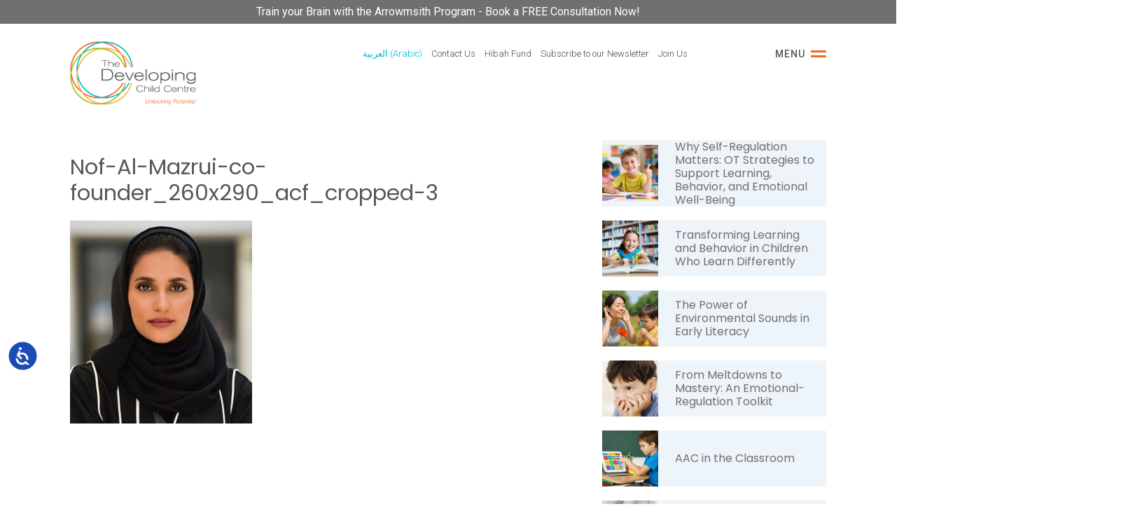

--- FILE ---
content_type: text/html; charset=UTF-8
request_url: https://tdcc.ae/nof-al-mazrui-co-founder_260x290_acf_cropped-3/
body_size: 9602
content:
<!DOCTYPE html>
<html lang="en-US" prefix="og: https://ogp.me/ns#">
<head>
<!-- Global site tag (gtag.js) - Google Analytics -->
<script async src="https://www.googletagmanager.com/gtag/js?id=UA-111385418-1"></script>
<script>
  window.dataLayer = window.dataLayer || [];
  function gtag(){dataLayer.push(arguments);}
  gtag('js', new Date());

  gtag('config', 'UA-111385418-1');
</script>
<meta charset="UTF-8">
<meta name="viewport" content="width=device-width, initial-scale=1">
<link rel="profile" href="http://gmpg.org/xfn/11">
<script src="https://kit.fontawesome.com/a3fcfde5e9.js" crossorigin="anonymous"></script>
    <link rel="stylesheet" type="text/css" href="//cdn.jsdelivr.net/npm/slick-carousel@1.8.1/slick/slick.css"/>	
 <link rel="stylesheet" href="https://stackpath.bootstrapcdn.com/bootstrap/4.5.0/css/bootstrap.min.css" integrity="sha384-9aIt2nRpC12Uk9gS9baDl411NQApFmC26EwAOH8WgZl5MYYxFfc+NcPb1dKGj7Sk" crossorigin="anonymous">
  <link href="https://fonts.googleapis.com/css?family=Lato:300,400,700" rel="stylesheet"> 
<link href="https://fonts.googleapis.com/css2?family=Roboto:wght@300;400;500;700;900&display=swap" rel="stylesheet">
<link rel="preconnect" href="https://fonts.gstatic.com"> 
<link href="https://fonts.googleapis.com/css2?family=Poppins:wght@400;500;700&display=swap" rel="stylesheet">
  <link rel="stylesheet" href="https://tdcc.ae/wp-content/themes/tdcc/css/libs/animate.css">
	<style>img:is([sizes="auto" i], [sizes^="auto," i]) { contain-intrinsic-size: 3000px 1500px }</style>
	<link rel="alternate" hreflang="en" href="https://tdcc.ae/nof-al-mazrui-co-founder_260x290_acf_cropped-3/" />
<link rel="alternate" hreflang="ar" href="https://tdcc.ae/nof-al-mazrui-co-founder_260x290_acf_cropped-3-2/?lang=ar" />

<!-- Search Engine Optimization by Rank Math - https://rankmath.com/ -->
<title>Nof-Al-Mazrui-co-founder_260x290_acf_cropped-3 - The Developing Child Centre</title>
<meta name="robots" content="index, follow, max-snippet:-1, max-video-preview:-1, max-image-preview:large"/>
<link rel="canonical" href="https://tdcc.ae/nof-al-mazrui-co-founder_260x290_acf_cropped-3/" />
<meta property="og:locale" content="en_US" />
<meta property="og:type" content="article" />
<meta property="og:title" content="Nof-Al-Mazrui-co-founder_260x290_acf_cropped-3 - The Developing Child Centre" />
<meta property="og:url" content="https://tdcc.ae/nof-al-mazrui-co-founder_260x290_acf_cropped-3/" />
<meta property="og:site_name" content="The Developing Child Centre" />
<meta property="article:publisher" content="https://www.facebook.com/TheTDCC/" />
<meta property="og:image" content="https://tdcc.ae/wp-content/uploads/2021/12/Nof-Al-Mazrui-co-founder_260x290_acf_cropped-3.jpg" />
<meta property="og:image:secure_url" content="https://tdcc.ae/wp-content/uploads/2021/12/Nof-Al-Mazrui-co-founder_260x290_acf_cropped-3.jpg" />
<meta property="og:image:width" content="260" />
<meta property="og:image:height" content="290" />
<meta property="og:image:alt" content="Nof-Al-Mazrui-co-founder_260x290_acf_cropped-3" />
<meta property="og:image:type" content="image/jpeg" />
<meta name="twitter:card" content="summary_large_image" />
<meta name="twitter:title" content="Nof-Al-Mazrui-co-founder_260x290_acf_cropped-3 - The Developing Child Centre" />
<meta name="twitter:site" content="@TheTDCC" />
<meta name="twitter:creator" content="@TheTDCC" />
<meta name="twitter:image" content="https://tdcc.ae/wp-content/uploads/2021/12/Nof-Al-Mazrui-co-founder_260x290_acf_cropped-3.jpg" />
<!-- /Rank Math WordPress SEO plugin -->

<link rel="alternate" type="application/rss+xml" title="The Developing Child Centre &raquo; Feed" href="https://tdcc.ae/feed/" />
<link rel="alternate" type="application/rss+xml" title="The Developing Child Centre &raquo; Comments Feed" href="https://tdcc.ae/comments/feed/" />
<link rel="alternate" type="application/rss+xml" title="The Developing Child Centre &raquo; Nof-Al-Mazrui-co-founder_260x290_acf_cropped-3 Comments Feed" href="https://tdcc.ae/feed/?attachment_id=4723" />
<script type="text/javascript">
/* <![CDATA[ */
window._wpemojiSettings = {"baseUrl":"https:\/\/s.w.org\/images\/core\/emoji\/16.0.1\/72x72\/","ext":".png","svgUrl":"https:\/\/s.w.org\/images\/core\/emoji\/16.0.1\/svg\/","svgExt":".svg","source":{"concatemoji":"https:\/\/tdcc.ae\/wp-includes\/js\/wp-emoji-release.min.js?ver=6.8.3"}};
/*! This file is auto-generated */
!function(s,n){var o,i,e;function c(e){try{var t={supportTests:e,timestamp:(new Date).valueOf()};sessionStorage.setItem(o,JSON.stringify(t))}catch(e){}}function p(e,t,n){e.clearRect(0,0,e.canvas.width,e.canvas.height),e.fillText(t,0,0);var t=new Uint32Array(e.getImageData(0,0,e.canvas.width,e.canvas.height).data),a=(e.clearRect(0,0,e.canvas.width,e.canvas.height),e.fillText(n,0,0),new Uint32Array(e.getImageData(0,0,e.canvas.width,e.canvas.height).data));return t.every(function(e,t){return e===a[t]})}function u(e,t){e.clearRect(0,0,e.canvas.width,e.canvas.height),e.fillText(t,0,0);for(var n=e.getImageData(16,16,1,1),a=0;a<n.data.length;a++)if(0!==n.data[a])return!1;return!0}function f(e,t,n,a){switch(t){case"flag":return n(e,"\ud83c\udff3\ufe0f\u200d\u26a7\ufe0f","\ud83c\udff3\ufe0f\u200b\u26a7\ufe0f")?!1:!n(e,"\ud83c\udde8\ud83c\uddf6","\ud83c\udde8\u200b\ud83c\uddf6")&&!n(e,"\ud83c\udff4\udb40\udc67\udb40\udc62\udb40\udc65\udb40\udc6e\udb40\udc67\udb40\udc7f","\ud83c\udff4\u200b\udb40\udc67\u200b\udb40\udc62\u200b\udb40\udc65\u200b\udb40\udc6e\u200b\udb40\udc67\u200b\udb40\udc7f");case"emoji":return!a(e,"\ud83e\udedf")}return!1}function g(e,t,n,a){var r="undefined"!=typeof WorkerGlobalScope&&self instanceof WorkerGlobalScope?new OffscreenCanvas(300,150):s.createElement("canvas"),o=r.getContext("2d",{willReadFrequently:!0}),i=(o.textBaseline="top",o.font="600 32px Arial",{});return e.forEach(function(e){i[e]=t(o,e,n,a)}),i}function t(e){var t=s.createElement("script");t.src=e,t.defer=!0,s.head.appendChild(t)}"undefined"!=typeof Promise&&(o="wpEmojiSettingsSupports",i=["flag","emoji"],n.supports={everything:!0,everythingExceptFlag:!0},e=new Promise(function(e){s.addEventListener("DOMContentLoaded",e,{once:!0})}),new Promise(function(t){var n=function(){try{var e=JSON.parse(sessionStorage.getItem(o));if("object"==typeof e&&"number"==typeof e.timestamp&&(new Date).valueOf()<e.timestamp+604800&&"object"==typeof e.supportTests)return e.supportTests}catch(e){}return null}();if(!n){if("undefined"!=typeof Worker&&"undefined"!=typeof OffscreenCanvas&&"undefined"!=typeof URL&&URL.createObjectURL&&"undefined"!=typeof Blob)try{var e="postMessage("+g.toString()+"("+[JSON.stringify(i),f.toString(),p.toString(),u.toString()].join(",")+"));",a=new Blob([e],{type:"text/javascript"}),r=new Worker(URL.createObjectURL(a),{name:"wpTestEmojiSupports"});return void(r.onmessage=function(e){c(n=e.data),r.terminate(),t(n)})}catch(e){}c(n=g(i,f,p,u))}t(n)}).then(function(e){for(var t in e)n.supports[t]=e[t],n.supports.everything=n.supports.everything&&n.supports[t],"flag"!==t&&(n.supports.everythingExceptFlag=n.supports.everythingExceptFlag&&n.supports[t]);n.supports.everythingExceptFlag=n.supports.everythingExceptFlag&&!n.supports.flag,n.DOMReady=!1,n.readyCallback=function(){n.DOMReady=!0}}).then(function(){return e}).then(function(){var e;n.supports.everything||(n.readyCallback(),(e=n.source||{}).concatemoji?t(e.concatemoji):e.wpemoji&&e.twemoji&&(t(e.twemoji),t(e.wpemoji)))}))}((window,document),window._wpemojiSettings);
/* ]]> */
</script>
<style id='wp-emoji-styles-inline-css' type='text/css'>

	img.wp-smiley, img.emoji {
		display: inline !important;
		border: none !important;
		box-shadow: none !important;
		height: 1em !important;
		width: 1em !important;
		margin: 0 0.07em !important;
		vertical-align: -0.1em !important;
		background: none !important;
		padding: 0 !important;
	}
</style>
<link rel='stylesheet' id='contact-form-7-css' href='https://tdcc.ae/wp-content/plugins/contact-form-7/includes/css/styles.css?ver=6.1.4' type='text/css' media='all' />
<link rel='stylesheet' id='wpml-legacy-horizontal-list-0-css' href='//tdcc.ae/wp-content/plugins/sitepress-multilingual-cms/templates/language-switchers/legacy-list-horizontal/style.css?ver=1' type='text/css' media='all' />
<link rel='stylesheet' id='wpml-menu-item-0-css' href='//tdcc.ae/wp-content/plugins/sitepress-multilingual-cms/templates/language-switchers/menu-item/style.css?ver=1' type='text/css' media='all' />
<link rel='stylesheet' id='tdcc-style-css' href='https://tdcc.ae/wp-content/themes/tdcc/style.css?ver=6.8.3' type='text/css' media='all' />
<script type="text/javascript" src="https://tdcc.ae/wp-includes/js/jquery/jquery.min.js?ver=3.7.1" id="jquery-core-js"></script>
<script type="text/javascript" src="https://tdcc.ae/wp-includes/js/jquery/jquery-migrate.min.js?ver=3.4.1" id="jquery-migrate-js"></script>
<link rel="https://api.w.org/" href="https://tdcc.ae/wp-json/" /><link rel="alternate" title="JSON" type="application/json" href="https://tdcc.ae/wp-json/wp/v2/media/4723" /><link rel="EditURI" type="application/rsd+xml" title="RSD" href="https://tdcc.ae/xmlrpc.php?rsd" />
<meta name="generator" content="WordPress 6.8.3" />
<link rel='shortlink' href='https://tdcc.ae/?p=4723' />
<link rel="alternate" title="oEmbed (JSON)" type="application/json+oembed" href="https://tdcc.ae/wp-json/oembed/1.0/embed?url=https%3A%2F%2Ftdcc.ae%2Fnof-al-mazrui-co-founder_260x290_acf_cropped-3%2F" />
<link rel="alternate" title="oEmbed (XML)" type="text/xml+oembed" href="https://tdcc.ae/wp-json/oembed/1.0/embed?url=https%3A%2F%2Ftdcc.ae%2Fnof-al-mazrui-co-founder_260x290_acf_cropped-3%2F&#038;format=xml" />
<meta name="generator" content="WPML ver:4.2.1 stt:5,1;" />
<style type="text/css">.recentcomments a{display:inline !important;padding:0 !important;margin:0 !important;}</style>		<style type="text/css" id="wp-custom-css">
			@media (min-width: 992px)
	.col-lg-7 {
	max-width:100%!important;
}		</style>
		<meta property="og:title" content="The Developing Child Centre" />
<meta property="og:type" content="image" />
<meta property="og:url" content="http://www.www.tdcc.ae" />
<meta property="og:image" content="http://www.tdcc.ae/wp-content/uploads/2017/06/slider1_1172x767_acf_cropped.jpg" />
<meta name="twitter:image" content="http://www.tdcc.ae/wp-content/uploads/2017/06/slider1_1172x767_acf_cropped.jpg" />
<meta name="twitter:description" content="The Developing Child Centre (TDCC) provides support to families and children struggling with learning and/or developmental differences. From concept to delivery, we produced this corporate video to share TDCC’s mission and story." />
<meta name="og:description" content="The Developing Child Centre (TDCC) provides support to families and children struggling with learning and/or developmental differences. From concept to delivery, we produced this corporate video to share TDCC’s mission and story." />
</head>

<body class="attachment wp-singular attachment-template-default single single-attachment postid-4723 attachmentid-4723 attachment-jpeg wp-theme-tdcc group-blog">	
 
	
<div class="container-fluid" id="announcement">
	<div class="container">
		<div class="row">
			<div class="col">
				Train your Brain with the Arrowmsith Program - Book a FREE Consultation Now! 			</div>
		</div>
	</div>	
</div>	
	
	
<div id="new-menu">
	<ul id="menu-menu-1" class="menu"><li id="menu-item-2529" class="menu-item menu-item-type-custom menu-item-object-custom menu-item-has-children menu-item-2529"><a href="#">About TDCC</a>
<ul class="sub-menu">
	<li id="menu-item-2550" class="menu-item menu-item-type-post_type menu-item-object-page menu-item-2550"><a href="https://tdcc.ae/about-tdcc/why/">Why TDCC?</a></li>
	<li id="menu-item-210" class="menu-item menu-item-type-post_type menu-item-object-page menu-item-210"><a href="https://tdcc.ae/about-tdcc/our-team/">Our Team</a></li>
	<li id="menu-item-2607" class="menu-item menu-item-type-post_type menu-item-object-page menu-item-2607"><a href="https://tdcc.ae/about-tdcc/our-facility/">Our Facility</a></li>
	<li id="menu-item-2606" class="menu-item menu-item-type-post_type menu-item-object-page menu-item-2606"><a href="https://tdcc.ae/about-tdcc/insurance/">Insurance</a></li>
	<li id="menu-item-2605" class="menu-item menu-item-type-post_type menu-item-object-page menu-item-2605"><a href="https://tdcc.ae/about-tdcc/press/">TDCC News</a></li>
</ul>
</li>
<li id="menu-item-2534" class="menu-item menu-item-type-custom menu-item-object-custom menu-item-has-children menu-item-2534"><a href="#">Diagnosis &#038; Assessment</a>
<ul class="sub-menu">
	<li id="menu-item-2696" class="menu-item menu-item-type-post_type menu-item-object-page menu-item-2696"><a href="https://tdcc.ae/diagnosis-and-assessment/psycho-educational-assessment-uae/">Psycho-Educational Assessments</a></li>
	<li id="menu-item-2695" class="menu-item menu-item-type-post_type menu-item-object-page menu-item-2695"><a href="https://tdcc.ae/diagnosis-and-assessment/developmental-assesment-psych/">Developmental Assessments</a></li>
	<li id="menu-item-2694" class="menu-item menu-item-type-post_type menu-item-object-page menu-item-2694"><a href="https://tdcc.ae/diagnosis-and-assessment/social-emotional-behavioral-assessment/">Social, Emotional &#038; Behavioral Assessments</a></li>
	<li id="menu-item-2693" class="menu-item menu-item-type-post_type menu-item-object-page menu-item-2693"><a href="https://tdcc.ae/diagnosis-and-assessment/multi-disciplinary-assessments/">Multi-Disciplinary Assessments</a></li>
	<li id="menu-item-2692" class="menu-item menu-item-type-post_type menu-item-object-page menu-item-2692"><a href="https://tdcc.ae/diagnosis-and-assessment/tele-psychology/">Speech and Language Assessments</a></li>
	<li id="menu-item-4565" class="menu-item menu-item-type-post_type menu-item-object-page menu-item-4565"><a href="https://tdcc.ae/occupational-assessment/">Occupational Therapy Assessments</a></li>
</ul>
</li>
<li id="menu-item-2532" class="menu-item menu-item-type-custom menu-item-object-custom menu-item-has-children menu-item-2532"><a href="#">Psychology</a>
<ul class="sub-menu">
	<li id="menu-item-2585" class="menu-item menu-item-type-post_type menu-item-object-page menu-item-2585"><a href="https://tdcc.ae/psychology/counseling-dubai-uae/">Counselling</a></li>
	<li id="menu-item-2589" class="menu-item menu-item-type-post_type menu-item-object-page menu-item-2589"><a href="https://tdcc.ae/psychology/3-to-12-yrs-old-children/">Children (3-12 yrs)</a></li>
	<li id="menu-item-2595" class="menu-item menu-item-type-post_type menu-item-object-page menu-item-2595"><a href="https://tdcc.ae/psychology/12-18-yrs-adolescent/">Adolescent (12-18yrs)</a></li>
	<li id="menu-item-2594" class="menu-item menu-item-type-post_type menu-item-object-page menu-item-2594"><a href="https://tdcc.ae/psychology/parent-and-child-relationship-tdccuae/">Parent and Child Relationship</a></li>
	<li id="menu-item-3330" class="menu-item menu-item-type-post_type menu-item-object-page menu-item-3330"><a href="https://tdcc.ae/psychology/tele-psychology/">Tele-psychology</a></li>
</ul>
</li>
<li id="menu-item-2536" class="menu-item menu-item-type-custom menu-item-object-custom menu-item-has-children menu-item-2536"><a href="#">Therapy</a>
<ul class="sub-menu">
	<li id="menu-item-2750" class="menu-item menu-item-type-post_type menu-item-object-page menu-item-2750"><a href="https://tdcc.ae/therapy/slt/">Speech and Language Therapy</a></li>
	<li id="menu-item-2749" class="menu-item menu-item-type-post_type menu-item-object-page menu-item-2749"><a href="https://tdcc.ae/therapy/olt/">Occupational Therapy</a></li>
	<li id="menu-item-6195" class="menu-item menu-item-type-post_type menu-item-object-page menu-item-6195"><a href="https://tdcc.ae/therapy/psychomotor-therapy/">Psychomotor Therapy</a></li>
	<li id="menu-item-2748" class="menu-item menu-item-type-post_type menu-item-object-page menu-item-2748"><a href="https://tdcc.ae/therapy/behavioral-therapy/">Behavioral Therapy (ABA)</a></li>
	<li id="menu-item-2747" class="menu-item menu-item-type-post_type menu-item-object-page menu-item-2747"><a href="https://tdcc.ae/therapy/educational-therapy/">Educational Therapy</a></li>
	<li id="menu-item-2746" class="menu-item menu-item-type-post_type menu-item-object-page menu-item-2746"><a href="https://tdcc.ae/therapy/tele-therapy/">Tele-therapy</a></li>
	<li id="menu-item-2745" class="menu-item menu-item-type-post_type menu-item-object-page menu-item-2745"><a href="https://tdcc.ae/therapy/spot-therapy-dubai/">SPOT Therapy</a></li>
	<li id="menu-item-2744" class="menu-item menu-item-type-post_type menu-item-object-page menu-item-2744"><a href="https://tdcc.ae/therapy/the-listening-program/">The Listening Program</a></li>
	<li id="menu-item-7572" class="menu-item menu-item-type-post_type menu-item-object-page menu-item-7572"><a href="https://tdcc.ae/therapy/tomatis-therapy-listening-program-dubai-2023/">Tomatis Listening Therapy</a></li>
	<li id="menu-item-2743" class="menu-item menu-item-type-post_type menu-item-object-page menu-item-2743"><a href="https://tdcc.ae/therapy/sensory-integration-therapy/">Sensory Integration Therapy</a></li>
	<li id="menu-item-7536" class="menu-item menu-item-type-post_type menu-item-object-page menu-item-7536"><a href="https://tdcc.ae/therapy/visual-perception-therapy/">Visual Perception Therapy</a></li>
	<li id="menu-item-7571" class="menu-item menu-item-type-post_type menu-item-object-page menu-item-7571"><a href="https://tdcc.ae/therapy/neurofeedback-therapy/">Neurofeedback Therapy</a></li>
	<li id="menu-item-21461" class="menu-item menu-item-type-custom menu-item-object-custom menu-item-21461"><a href="https://brainlinks.tdcc.ae/">Brainlinks</a></li>
	<li id="menu-item-2742" class="menu-item menu-item-type-post_type menu-item-object-page menu-item-2742"><a href="https://tdcc.ae/therapy/handwriting/">Handwriting</a></li>
	<li id="menu-item-2741" class="menu-item menu-item-type-post_type menu-item-object-page menu-item-2741"><a href="https://tdcc.ae/therapy/feeding-therapy/">Feeding Therapy</a></li>
</ul>
</li>
<li id="menu-item-2538" class="menu-item menu-item-type-custom menu-item-object-custom menu-item-has-children menu-item-2538"><a href="#">Intensive Intervention Program</a>
<ul class="sub-menu">
	<li id="menu-item-2713" class="menu-item menu-item-type-post_type menu-item-object-page menu-item-2713"><a href="https://tdcc.ae/full-day-program/school-readiness-program-2yrs-8yrs/">School Readiness Program (2yrs – 8yrs)</a></li>
	<li id="menu-item-2712" class="menu-item menu-item-type-post_type menu-item-object-page menu-item-2712"><a href="https://tdcc.ae/full-day-program/aba-program-dubai/">ABA Program</a></li>
	<li id="menu-item-2711" class="menu-item menu-item-type-post_type menu-item-object-page menu-item-2711"><a href="https://tdcc.ae/full-day-program/transitional-program/">Transitional Program</a></li>
	<li id="menu-item-2710" class="menu-item menu-item-type-post_type menu-item-object-page menu-item-2710"><a href="https://tdcc.ae/full-day-program/holiday-programs/">Holiday Programs</a></li>
	<li id="menu-item-2709" class="menu-item menu-item-type-post_type menu-item-object-page menu-item-2709"><a href="https://tdcc.ae/full-day-program/empower-program-8yrs/">Empower Program 8yrs+</a></li>
</ul>
</li>
<li id="menu-item-2542" class="menu-item menu-item-type-custom menu-item-object-custom menu-item-has-children menu-item-2542"><a href="#">School Services</a>
<ul class="sub-menu">
	<li id="menu-item-2679" class="menu-item menu-item-type-post_type menu-item-object-page menu-item-2679"><a href="https://tdcc.ae/school-services/behaviour-and-learning-support-assistants/">Behaviour and learning support assistants</a></li>
	<li id="menu-item-2678" class="menu-item menu-item-type-post_type menu-item-object-page menu-item-2678"><a href="https://tdcc.ae/school-services/outreach-school-therapy/">Outreach School Therapy</a></li>
	<li id="menu-item-2677" class="menu-item menu-item-type-post_type menu-item-object-page menu-item-2677"><a href="https://tdcc.ae/school-services/consulting/">Consulting</a></li>
	<li id="menu-item-2676" class="menu-item menu-item-type-post_type menu-item-object-page menu-item-2676"><a href="https://tdcc.ae/school-services/teacher-professional-development/">Teacher Professional Development</a></li>
	<li id="menu-item-2675" class="menu-item menu-item-type-post_type menu-item-object-page menu-item-2675"><a href="https://tdcc.ae/school-services/peer-to-peer-support-program/">Peer to Peer Support Program</a></li>
	<li id="menu-item-2674" class="menu-item menu-item-type-post_type menu-item-object-page menu-item-2674"><a href="https://tdcc.ae/school-services/school-screening/">School screening</a></li>
</ul>
</li>
<li id="menu-item-2544" class="menu-item menu-item-type-custom menu-item-object-custom menu-item-has-children menu-item-2544"><a href="#">Professional Development</a>
<ul class="sub-menu">
	<li id="menu-item-2638" class="menu-item menu-item-type-post_type menu-item-object-page menu-item-2638"><a href="https://tdcc.ae/pd-training/teacher-professional-training/">Professional Training</a></li>
</ul>
</li>
<li id="menu-item-2546" class="menu-item menu-item-type-custom menu-item-object-custom menu-item-has-children menu-item-2546"><a href="#">TDCC Community</a>
<ul class="sub-menu">
	<li id="menu-item-2659" class="menu-item menu-item-type-post_type menu-item-object-page menu-item-2659"><a href="https://tdcc.ae/tdcc-community/workshops/">Workshops</a></li>
</ul>
</li>
<li id="menu-item-4983" class="menu-item menu-item-type-custom menu-item-object-custom menu-item-has-children menu-item-4983"><a href="#">Expert Partners</a>
<ul class="sub-menu">
	<li id="menu-item-4971" class="menu-item menu-item-type-post_type menu-item-object-page menu-item-4971"><a href="https://tdcc.ae/expert-partners/partners/">Partners</a></li>
</ul>
</li>
</ul></div>	

<div class="container-fluid" id="new-header">
	 <div class="container">
		  <div class="row">
    <div class="col-lg-3 col-md-3 col-5 logo">
        <a href="https://tdcc.ae"><img src="https://tdcc.ae/wp-content/uploads/2017/05/the-developing-child-centre.png" /></a>
    </div>
    <div class="col-lg-9 col-md-9 col-7 nav-area">
		
		<a class="hidden-menu">Menu <span></span></a>
        
        <div id="secondary-menu">
            <ul id="menu-secondary-header-menu" class="menu"><li id="menu-item-wpml-ls-4-en" class="menu-item wpml-ls-slot-4 wpml-ls-item wpml-ls-item-en wpml-ls-current-language wpml-ls-menu-item wpml-ls-first-item menu-item-type-wpml_ls_menu_item menu-item-object-wpml_ls_menu_item menu-item-wpml-ls-4-en"><a href="https://tdcc.ae/nof-al-mazrui-co-founder_260x290_acf_cropped-3/" title="English"><span class="wpml-ls-native">English</span><span class="wpml-ls-display"><span class="wpml-ls-bracket"> (</span>English<span class="wpml-ls-bracket">)</span></span></a></li>
<li id="menu-item-wpml-ls-4-ar" class="menu-item wpml-ls-slot-4 wpml-ls-item wpml-ls-item-ar wpml-ls-menu-item wpml-ls-last-item menu-item-type-wpml_ls_menu_item menu-item-object-wpml_ls_menu_item menu-item-wpml-ls-4-ar"><a href="https://tdcc.ae/nof-al-mazrui-co-founder_260x290_acf_cropped-3-2/?lang=ar" title="Arabic"><span class="wpml-ls-native">العربية</span><span class="wpml-ls-display"><span class="wpml-ls-bracket"> (</span>Arabic<span class="wpml-ls-bracket">)</span></span></a></li>
<li id="menu-item-192" class="menu-item menu-item-type-post_type menu-item-object-page menu-item-192"><a href="https://tdcc.ae/contact-us/">Contact Us</a></li>
<li id="menu-item-193" class="menu-item menu-item-type-post_type menu-item-object-page menu-item-193"><a href="https://tdcc.ae/hibah-fund/">Hibah Fund</a></li>
<li id="menu-item-1053" class="menu-item menu-item-type-post_type menu-item-object-page menu-item-1053"><a href="https://tdcc.ae/subscribe/">Subscribe to our Newsletter</a></li>
<li id="menu-item-5390" class="menu-item menu-item-type-post_type menu-item-object-page menu-item-5390"><a href="https://tdcc.ae/join-us/">Join Us</a></li>
</ul>        </div>
		
		
        
       
    </div>  
              <div class="col-12" id="mobile-menu" style="display: none">
                  <ul id="menu-secondary-header-menu-1" class="menu"><li class="menu-item wpml-ls-slot-4 wpml-ls-item wpml-ls-item-en wpml-ls-current-language wpml-ls-menu-item wpml-ls-first-item menu-item-type-wpml_ls_menu_item menu-item-object-wpml_ls_menu_item menu-item-wpml-ls-4-en"><a href="https://tdcc.ae/nof-al-mazrui-co-founder_260x290_acf_cropped-3/" title="English"><span class="wpml-ls-native">English</span><span class="wpml-ls-display"><span class="wpml-ls-bracket"> (</span>English<span class="wpml-ls-bracket">)</span></span></a></li>
<li class="menu-item wpml-ls-slot-4 wpml-ls-item wpml-ls-item-ar wpml-ls-menu-item wpml-ls-last-item menu-item-type-wpml_ls_menu_item menu-item-object-wpml_ls_menu_item menu-item-wpml-ls-4-ar"><a href="https://tdcc.ae/nof-al-mazrui-co-founder_260x290_acf_cropped-3-2/?lang=ar" title="Arabic"><span class="wpml-ls-native">العربية</span><span class="wpml-ls-display"><span class="wpml-ls-bracket"> (</span>Arabic<span class="wpml-ls-bracket">)</span></span></a></li>
<li class="menu-item menu-item-type-post_type menu-item-object-page menu-item-192"><a href="https://tdcc.ae/contact-us/">Contact Us</a></li>
<li class="menu-item menu-item-type-post_type menu-item-object-page menu-item-193"><a href="https://tdcc.ae/hibah-fund/">Hibah Fund</a></li>
<li class="menu-item menu-item-type-post_type menu-item-object-page menu-item-1053"><a href="https://tdcc.ae/subscribe/">Subscribe to our Newsletter</a></li>
<li class="menu-item menu-item-type-post_type menu-item-object-page menu-item-5390"><a href="https://tdcc.ae/join-us/">Join Us</a></li>
</ul>              </div>
		</div> 
</div>   
</div>	<div class="container-fluid" id="single-post">
    <div class="container">
    	<div class="row">
            <div class="col-lg-8 col-md-8 col-12 post-body">
                <div class="single-featured">
                                    </div>    
                <h1>Nof-Al-Mazrui-co-founder_260x290_acf_cropped-3</h1>
                <p class="attachment"><a href='https://tdcc.ae/wp-content/uploads/2021/12/Nof-Al-Mazrui-co-founder_260x290_acf_cropped-3.jpg'><img fetchpriority="high" decoding="async" width="260" height="290" src="https://tdcc.ae/wp-content/uploads/2021/12/Nof-Al-Mazrui-co-founder_260x290_acf_cropped-3.jpg" class="attachment-medium size-medium" alt="Nof-Al-Mazrui-co-founder_260x290_acf_cropped-3 3" srcset="https://tdcc.ae/wp-content/uploads/2021/12/Nof-Al-Mazrui-co-founder_260x290_acf_cropped-3.jpg 260w, https://tdcc.ae/wp-content/uploads/2021/12/Nof-Al-Mazrui-co-founder_260x290_acf_cropped-3-130x145.jpg 130w" sizes="(max-width: 260px) 100vw, 260px"></a></p>
  
                
                            </div>      
   
            <div class="col-lg-4 col-md-4 col-12 new-sidebar">
                <div class="related-single" id="main-body">
                                <div class="related-page news-related">
                     <a href="https://tdcc.ae/why-self-regulation-matters-ot-strategies-to-support-learning-behavior-and-emotional-well-being/"><img width="1536" height="1024" src="https://tdcc.ae/wp-content/uploads/2026/01/Self-Regulation-by-Deepti-2.png" class="attachment-full size-full wp-post-image" alt="Why Self-Regulation Matters: OT Strategies to Support Learning, Behavior, and Emotional Well-Being 4" decoding="async"></a>
                     <h3><a href="https://tdcc.ae/why-self-regulation-matters-ot-strategies-to-support-learning-behavior-and-emotional-well-being/">Why Self-Regulation Matters: OT Strategies to Support Learning, Behavior, and Emotional Well-Being </a></h3>
                </div>    
                            <div class="related-page news-related">
                     <a href="https://tdcc.ae/transforming-learning-and-behavior-in-children-who-learn-differently/"><img width="940" height="788" src="https://tdcc.ae/wp-content/uploads/2025/11/Arrowsmith-Program.png" class="attachment-full size-full wp-post-image" alt="Transforming Learning and Behavior in Children Who Learn Differently 5" decoding="async" srcset="https://tdcc.ae/wp-content/uploads/2025/11/Arrowsmith-Program.png 940w, https://tdcc.ae/wp-content/uploads/2025/11/Arrowsmith-Program-300x251.png 300w, https://tdcc.ae/wp-content/uploads/2025/11/Arrowsmith-Program-768x644.png 768w" sizes="(max-width: 940px) 100vw, 940px"></a>
                     <h3><a href="https://tdcc.ae/transforming-learning-and-behavior-in-children-who-learn-differently/">Transforming Learning and Behavior in Children Who Learn Differently </a></h3>
                </div>    
                            <div class="related-page news-related">
                     <a href="https://tdcc.ae/the-power-of-environmental-sounds-in-early-literacy/"><img width="1024" height="1024" src="https://tdcc.ae/wp-content/uploads/2025/11/Environmental-Sounds-in-Early-Literacy.png" class="attachment-full size-full wp-post-image" alt="The Power of Environmental Sounds in Early Literacy 6" decoding="async" srcset="https://tdcc.ae/wp-content/uploads/2025/11/Environmental-Sounds-in-Early-Literacy.png 1024w, https://tdcc.ae/wp-content/uploads/2025/11/Environmental-Sounds-in-Early-Literacy-300x300.png 300w, https://tdcc.ae/wp-content/uploads/2025/11/Environmental-Sounds-in-Early-Literacy-150x150.png 150w, https://tdcc.ae/wp-content/uploads/2025/11/Environmental-Sounds-in-Early-Literacy-768x768.png 768w, https://tdcc.ae/wp-content/uploads/2025/11/Environmental-Sounds-in-Early-Literacy-600x600.png 600w" sizes="(max-width: 1024px) 100vw, 1024px"></a>
                     <h3><a href="https://tdcc.ae/the-power-of-environmental-sounds-in-early-literacy/">The Power of Environmental Sounds in Early Literacy </a></h3>
                </div>    
                            <div class="related-page news-related">
                     <a href="https://tdcc.ae/from-meltdowns-to-mastery-an-emotional-regulation-toolkit/"><img width="940" height="788" src="https://tdcc.ae/wp-content/uploads/2025/10/Emotional-Regulation-Toolkit.png" class="attachment-full size-full wp-post-image" alt="From Meltdowns to Mastery: An Emotional-Regulation Toolkit 7" decoding="async" srcset="https://tdcc.ae/wp-content/uploads/2025/10/Emotional-Regulation-Toolkit.png 940w, https://tdcc.ae/wp-content/uploads/2025/10/Emotional-Regulation-Toolkit-300x251.png 300w, https://tdcc.ae/wp-content/uploads/2025/10/Emotional-Regulation-Toolkit-768x644.png 768w" sizes="(max-width: 940px) 100vw, 940px"></a>
                     <h3><a href="https://tdcc.ae/from-meltdowns-to-mastery-an-emotional-regulation-toolkit/">From Meltdowns to Mastery: An Emotional-Regulation Toolkit </a></h3>
                </div>    
                            <div class="related-page news-related">
                     <a href="https://tdcc.ae/aac-in-the-classroom-uae/"><img width="1120" height="928" src="https://tdcc.ae/wp-content/uploads/2025/09/AAC-child.png" class="attachment-full size-full wp-post-image" alt="AAC in the Classroom 8" decoding="async" srcset="https://tdcc.ae/wp-content/uploads/2025/09/AAC-child.png 1120w, https://tdcc.ae/wp-content/uploads/2025/09/AAC-child-300x249.png 300w, https://tdcc.ae/wp-content/uploads/2025/09/AAC-child-768x636.png 768w" sizes="(max-width: 1120px) 100vw, 1120px"></a>
                     <h3><a href="https://tdcc.ae/aac-in-the-classroom-uae/">AAC in the Classroom </a></h3>
                </div>    
                            <div class="related-page news-related">
                     <a href="https://tdcc.ae/understanding-dyslexia-assessment/"><img width="940" height="788" src="https://tdcc.ae/wp-content/uploads/2025/08/Dyslexia-assessment.png" class="attachment-full size-full wp-post-image" alt="Understanding Dyslexia Assessment 9" decoding="async" srcset="https://tdcc.ae/wp-content/uploads/2025/08/Dyslexia-assessment.png 940w, https://tdcc.ae/wp-content/uploads/2025/08/Dyslexia-assessment-300x251.png 300w, https://tdcc.ae/wp-content/uploads/2025/08/Dyslexia-assessment-768x644.png 768w" sizes="(max-width: 940px) 100vw, 940px"></a>
                     <h3><a href="https://tdcc.ae/understanding-dyslexia-assessment/">Understanding Dyslexia Assessment </a></h3>
                </div>    
                            <div class="related-page news-related">
                     <a href="https://tdcc.ae/the-developing-child-centre-receives-prestigious-parent-friendly-label-award-from-his-highness-sheikh-mohamed-bin-zayed-al-nahyan/"><img width="5000" height="3333" src="https://tdcc.ae/wp-content/uploads/2025/08/20250715RC_R1B8946.jpg" class="attachment-full size-full wp-post-image" alt="The Developing Child Centre Receives Prestigious Parent-Friendly Label Award from His Highness Sheikh Mohamed bin Zayed Al Nahyan 10" decoding="async"></a>
                     <h3><a href="https://tdcc.ae/the-developing-child-centre-receives-prestigious-parent-friendly-label-award-from-his-highness-sheikh-mohamed-bin-zayed-al-nahyan/">The Developing Child Centre Receives Prestigious Parent-Friendly Label Award from His Highness Sheikh Mohamed bin Zayed Al Nahyan </a></h3>
                </div>    
                            <div class="related-page news-related">
                     <a href="https://tdcc.ae/empowering-young-minds-developing-problem-solving-skills-for-everyday-challenges/"><img width="940" height="788" src="https://tdcc.ae/wp-content/uploads/2025/07/Problem-solving-skills.png" class="attachment-full size-full wp-post-image" alt="Empowering Young Minds: Developing Problem-Solving Skills for Everyday Challenges 11" decoding="async" srcset="https://tdcc.ae/wp-content/uploads/2025/07/Problem-solving-skills.png 940w, https://tdcc.ae/wp-content/uploads/2025/07/Problem-solving-skills-300x251.png 300w, https://tdcc.ae/wp-content/uploads/2025/07/Problem-solving-skills-768x644.png 768w" sizes="(max-width: 940px) 100vw, 940px"></a>
                     <h3><a href="https://tdcc.ae/empowering-young-minds-developing-problem-solving-skills-for-everyday-challenges/">Empowering Young Minds: Developing Problem-Solving Skills for Everyday Challenges </a></h3>
                </div>    
                                                </div>
                <a href="https://tdcc.ae/about-tdcc/press" class="all">See All</a>
            </div>
        </div> 
    </div>    
</div>  

<div class="container-fluid" id="footer">
    <div class="container">
        <div class="row">
            <div class="col-12 footer-links">
                <ul id="menu-menu-2" class="menu"><li class="menu-item menu-item-type-custom menu-item-object-custom menu-item-has-children menu-item-2529"><a href="#">About TDCC</a>
<ul class="sub-menu">
	<li class="menu-item menu-item-type-post_type menu-item-object-page menu-item-2550"><a href="https://tdcc.ae/about-tdcc/why/">Why TDCC?</a></li>
	<li class="menu-item menu-item-type-post_type menu-item-object-page menu-item-210"><a href="https://tdcc.ae/about-tdcc/our-team/">Our Team</a></li>
	<li class="menu-item menu-item-type-post_type menu-item-object-page menu-item-2607"><a href="https://tdcc.ae/about-tdcc/our-facility/">Our Facility</a></li>
	<li class="menu-item menu-item-type-post_type menu-item-object-page menu-item-2606"><a href="https://tdcc.ae/about-tdcc/insurance/">Insurance</a></li>
	<li class="menu-item menu-item-type-post_type menu-item-object-page menu-item-2605"><a href="https://tdcc.ae/about-tdcc/press/">TDCC News</a></li>
</ul>
</li>
<li class="menu-item menu-item-type-custom menu-item-object-custom menu-item-has-children menu-item-2534"><a href="#">Diagnosis &#038; Assessment</a>
<ul class="sub-menu">
	<li class="menu-item menu-item-type-post_type menu-item-object-page menu-item-2696"><a href="https://tdcc.ae/diagnosis-and-assessment/psycho-educational-assessment-uae/">Psycho-Educational Assessments</a></li>
	<li class="menu-item menu-item-type-post_type menu-item-object-page menu-item-2695"><a href="https://tdcc.ae/diagnosis-and-assessment/developmental-assesment-psych/">Developmental Assessments</a></li>
	<li class="menu-item menu-item-type-post_type menu-item-object-page menu-item-2694"><a href="https://tdcc.ae/diagnosis-and-assessment/social-emotional-behavioral-assessment/">Social, Emotional &#038; Behavioral Assessments</a></li>
	<li class="menu-item menu-item-type-post_type menu-item-object-page menu-item-2693"><a href="https://tdcc.ae/diagnosis-and-assessment/multi-disciplinary-assessments/">Multi-Disciplinary Assessments</a></li>
	<li class="menu-item menu-item-type-post_type menu-item-object-page menu-item-2692"><a href="https://tdcc.ae/diagnosis-and-assessment/tele-psychology/">Speech and Language Assessments</a></li>
	<li class="menu-item menu-item-type-post_type menu-item-object-page menu-item-4565"><a href="https://tdcc.ae/occupational-assessment/">Occupational Therapy Assessments</a></li>
</ul>
</li>
<li class="menu-item menu-item-type-custom menu-item-object-custom menu-item-has-children menu-item-2532"><a href="#">Psychology</a>
<ul class="sub-menu">
	<li class="menu-item menu-item-type-post_type menu-item-object-page menu-item-2585"><a href="https://tdcc.ae/psychology/counseling-dubai-uae/">Counselling</a></li>
	<li class="menu-item menu-item-type-post_type menu-item-object-page menu-item-2589"><a href="https://tdcc.ae/psychology/3-to-12-yrs-old-children/">Children (3-12 yrs)</a></li>
	<li class="menu-item menu-item-type-post_type menu-item-object-page menu-item-2595"><a href="https://tdcc.ae/psychology/12-18-yrs-adolescent/">Adolescent (12-18yrs)</a></li>
	<li class="menu-item menu-item-type-post_type menu-item-object-page menu-item-2594"><a href="https://tdcc.ae/psychology/parent-and-child-relationship-tdccuae/">Parent and Child Relationship</a></li>
	<li class="menu-item menu-item-type-post_type menu-item-object-page menu-item-3330"><a href="https://tdcc.ae/psychology/tele-psychology/">Tele-psychology</a></li>
</ul>
</li>
<li class="menu-item menu-item-type-custom menu-item-object-custom menu-item-has-children menu-item-2536"><a href="#">Therapy</a>
<ul class="sub-menu">
	<li class="menu-item menu-item-type-post_type menu-item-object-page menu-item-2750"><a href="https://tdcc.ae/therapy/slt/">Speech and Language Therapy</a></li>
	<li class="menu-item menu-item-type-post_type menu-item-object-page menu-item-2749"><a href="https://tdcc.ae/therapy/olt/">Occupational Therapy</a></li>
	<li class="menu-item menu-item-type-post_type menu-item-object-page menu-item-6195"><a href="https://tdcc.ae/therapy/psychomotor-therapy/">Psychomotor Therapy</a></li>
	<li class="menu-item menu-item-type-post_type menu-item-object-page menu-item-2748"><a href="https://tdcc.ae/therapy/behavioral-therapy/">Behavioral Therapy (ABA)</a></li>
	<li class="menu-item menu-item-type-post_type menu-item-object-page menu-item-2747"><a href="https://tdcc.ae/therapy/educational-therapy/">Educational Therapy</a></li>
	<li class="menu-item menu-item-type-post_type menu-item-object-page menu-item-2746"><a href="https://tdcc.ae/therapy/tele-therapy/">Tele-therapy</a></li>
	<li class="menu-item menu-item-type-post_type menu-item-object-page menu-item-2745"><a href="https://tdcc.ae/therapy/spot-therapy-dubai/">SPOT Therapy</a></li>
	<li class="menu-item menu-item-type-post_type menu-item-object-page menu-item-2744"><a href="https://tdcc.ae/therapy/the-listening-program/">The Listening Program</a></li>
	<li class="menu-item menu-item-type-post_type menu-item-object-page menu-item-7572"><a href="https://tdcc.ae/therapy/tomatis-therapy-listening-program-dubai-2023/">Tomatis Listening Therapy</a></li>
	<li class="menu-item menu-item-type-post_type menu-item-object-page menu-item-2743"><a href="https://tdcc.ae/therapy/sensory-integration-therapy/">Sensory Integration Therapy</a></li>
	<li class="menu-item menu-item-type-post_type menu-item-object-page menu-item-7536"><a href="https://tdcc.ae/therapy/visual-perception-therapy/">Visual Perception Therapy</a></li>
	<li class="menu-item menu-item-type-post_type menu-item-object-page menu-item-7571"><a href="https://tdcc.ae/therapy/neurofeedback-therapy/">Neurofeedback Therapy</a></li>
	<li class="menu-item menu-item-type-custom menu-item-object-custom menu-item-21461"><a href="https://brainlinks.tdcc.ae/">Brainlinks</a></li>
	<li class="menu-item menu-item-type-post_type menu-item-object-page menu-item-2742"><a href="https://tdcc.ae/therapy/handwriting/">Handwriting</a></li>
	<li class="menu-item menu-item-type-post_type menu-item-object-page menu-item-2741"><a href="https://tdcc.ae/therapy/feeding-therapy/">Feeding Therapy</a></li>
</ul>
</li>
<li class="menu-item menu-item-type-custom menu-item-object-custom menu-item-has-children menu-item-2538"><a href="#">Intensive Intervention Program</a>
<ul class="sub-menu">
	<li class="menu-item menu-item-type-post_type menu-item-object-page menu-item-2713"><a href="https://tdcc.ae/full-day-program/school-readiness-program-2yrs-8yrs/">School Readiness Program (2yrs – 8yrs)</a></li>
	<li class="menu-item menu-item-type-post_type menu-item-object-page menu-item-2712"><a href="https://tdcc.ae/full-day-program/aba-program-dubai/">ABA Program</a></li>
	<li class="menu-item menu-item-type-post_type menu-item-object-page menu-item-2711"><a href="https://tdcc.ae/full-day-program/transitional-program/">Transitional Program</a></li>
	<li class="menu-item menu-item-type-post_type menu-item-object-page menu-item-2710"><a href="https://tdcc.ae/full-day-program/holiday-programs/">Holiday Programs</a></li>
	<li class="menu-item menu-item-type-post_type menu-item-object-page menu-item-2709"><a href="https://tdcc.ae/full-day-program/empower-program-8yrs/">Empower Program 8yrs+</a></li>
</ul>
</li>
<li class="menu-item menu-item-type-custom menu-item-object-custom menu-item-has-children menu-item-2542"><a href="#">School Services</a>
<ul class="sub-menu">
	<li class="menu-item menu-item-type-post_type menu-item-object-page menu-item-2679"><a href="https://tdcc.ae/school-services/behaviour-and-learning-support-assistants/">Behaviour and learning support assistants</a></li>
	<li class="menu-item menu-item-type-post_type menu-item-object-page menu-item-2678"><a href="https://tdcc.ae/school-services/outreach-school-therapy/">Outreach School Therapy</a></li>
	<li class="menu-item menu-item-type-post_type menu-item-object-page menu-item-2677"><a href="https://tdcc.ae/school-services/consulting/">Consulting</a></li>
	<li class="menu-item menu-item-type-post_type menu-item-object-page menu-item-2676"><a href="https://tdcc.ae/school-services/teacher-professional-development/">Teacher Professional Development</a></li>
	<li class="menu-item menu-item-type-post_type menu-item-object-page menu-item-2675"><a href="https://tdcc.ae/school-services/peer-to-peer-support-program/">Peer to Peer Support Program</a></li>
	<li class="menu-item menu-item-type-post_type menu-item-object-page menu-item-2674"><a href="https://tdcc.ae/school-services/school-screening/">School screening</a></li>
</ul>
</li>
<li class="menu-item menu-item-type-custom menu-item-object-custom menu-item-has-children menu-item-2544"><a href="#">Professional Development</a>
<ul class="sub-menu">
	<li class="menu-item menu-item-type-post_type menu-item-object-page menu-item-2638"><a href="https://tdcc.ae/pd-training/teacher-professional-training/">Professional Training</a></li>
</ul>
</li>
<li class="menu-item menu-item-type-custom menu-item-object-custom menu-item-has-children menu-item-2546"><a href="#">TDCC Community</a>
<ul class="sub-menu">
	<li class="menu-item menu-item-type-post_type menu-item-object-page menu-item-2659"><a href="https://tdcc.ae/tdcc-community/workshops/">Workshops</a></li>
</ul>
</li>
<li class="menu-item menu-item-type-custom menu-item-object-custom menu-item-has-children menu-item-4983"><a href="#">Expert Partners</a>
<ul class="sub-menu">
	<li class="menu-item menu-item-type-post_type menu-item-object-page menu-item-4971"><a href="https://tdcc.ae/expert-partners/partners/">Partners</a></li>
</ul>
</li>
</ul>            </div> 
        </div>
        <div class="row">
            <div class="col-12 copyright">
				<div id="social-icons">
            <a href="/feed/rss"><i class="fa fa-rss" aria-hidden="true"></i></a>
            <a href="https://plus.google.com/108884270440941454629" target="_blank"><i class="fa fa-google-plus" aria-hidden="true"></i></a>
            <a href="https://www.youtube.com/channel/UCMlToHH8TLfUXfOmqOA1kiA" target="_blank"><i class="fa fa-youtube" aria-hidden="true"></i></a>
            <a href="https://www.linkedin.com/company/the-developing-child-centre" target="_blank"><i class="fa fa-linkedin" aria-hidden="true"></i></a>
            <a href="https://twitter.com/thetdcc" target="_blank"><i class="fa fa-twitter" aria-hidden="true"></i></a>
            <a href="https://www.facebook.com/TheTDCC/" target="_blank"><i class="fa fa-facebook" aria-hidden="true"></i></a>
        </div>
                &copy; 2026 The Developing Child Centre &#9679; <a href="https://www.tdcc.ae/privacy-policy/">Privacy Policy</a>
            </div>
        </div>   
    </div>    
</div>
 </div>
<script src="https://code.jquery.com/jquery-3.5.1.min.js" integrity="sha256-9/aliU8dGd2tb6OSsuzixeV4y/faTqgFtohetphbbj0=" crossorigin="anonymous"></script>
<script src="https://cdn.jsdelivr.net/npm/popper.js@1.16.0/dist/umd/popper.min.js" integrity="sha384-Q6E9RHvbIyZFJoft+2mJbHaEWldlvI9IOYy5n3zV9zzTtmI3UksdQRVvoxMfooAo" crossorigin="anonymous"></script>
<script src="https://stackpath.bootstrapcdn.com/bootstrap/4.5.0/js/bootstrap.min.js" integrity="sha384-OgVRvuATP1z7JjHLkuOU7Xw704+h835Lr+6QL9UvYjZE3Ipu6Tp75j7Bh/kR0JKI" crossorigin="anonymous"></script>	
<script src="https://tdcc.ae/wp-content/themes/tdcc/dist/wow.min.js"></script>
<script>
	new WOW().init();
</script> 
<script>
$(document).ready(function(){
  // Add smooth scrolling to all links
  $(".scroll-down a").on('click', function(event) {

    // Make sure this.hash has a value before overriding default behavior
    if (this.hash !== "") {
      // Prevent default anchor click behavior
      event.preventDefault();

      // Store hash
      var hash = this.hash;

      // Using jQuery's animate() method to add smooth page scroll
      // The optional number (800) specifies the number of milliseconds it takes to scroll to the specified area
      $('html, body').animate({
        scrollTop: $(hash).offset().top
      }, 800, function(){
   
        // Add hash (#) to URL when done scrolling (default click behavior)
        window.location.hash = hash;
      });
    } // End if
  });
	
	$('a.hidden-menu').click(function(){
		$(this).toggleClass('open');
		$('#new-menu').toggleClass('open');
	});
	
	
	$('#new-menu li.menu-item-has-children').click(function(){
		$(this).toggleClass('open').siblings().removeClass('open');
	});
	
	 $('#new-menu li.menu-item-has-children').click(function(){
	    
	    var elementSelect = $(this).children('ul');
	    
	    $( "#new-menu li ul" ).not(elementSelect).slideUp("fast");
          
        $(this).children('ul').slideToggle();
  
	
	});	
	
	$('#new-menu li.current-menu-parent').addClass("open");
	$( "#new-menu li.current-menu-parent ul" ).slideDown("fast");
	
});
</script>
<script type="text/javascript">
jQuery(function() {
 
 jQuery("#archive-browser select").change(function() 
 {
 jQuery("#archive-pot")
 .empty()
 .html("<div style='text-align:center;padding:30px;color:red;font-size:20px;'>Please wait...<img class='loading_image' src='http://wellfityou.com/wp-content/themes/well-fit-you/user_dashboard/images/processing-icon.png'></div>");
 var trainer_id = jQuery("#trainer").val();
 var difficulty_id = jQuery("#difficulty").val();
 var time_id = jQuery("#time").val();
 var program_id = jQuery("#program").val();
 jQuery.ajax
 ({
 url: ajaxurl, 
 dataType: "html",
 type: "POST",
 data: 
 {
 "itpro_tr" : trainer_id,
 "itpro_di" : difficulty_id,
 "itpro_du" : time_id,
 "itpro_pr" : program_id,
 "action" : "get_posts_from_cat"
 },
 success: function(data) 
 {
 jQuery("#archive-pot").html(data);
 }
 });
 });
});
</script>
<script>
        $( document ).ready(function() {
            $('.testimonials').slick({
				dots: false,
				infinite: true,
				arrows: true,
                centerMode: false,
                autoplay: true,
                slidesToShow: 2,
                responsive: [
                    {
                        breakpoint: 1199,
                        settings: {
                            arrows: true,
                            centerPadding: '0px',
                            slidesToShow: 2
                        }
                    },
					{
                        breakpoint: 992,
                        settings: {
                            arrows: true,
                            centerMode: false,
                            slidesToShow: 2
                        }
                    },
                    {
                        breakpoint: 480,
                        settings: {
                            arrows: true,
                            centerMode: false,
                            slidesToShow: 1
                        }
                    }
                ]
            });

        });
</script>
<script type="text/javascript" src="//cdn.jsdelivr.net/npm/slick-carousel@1.8.1/slick/slick.min.js"></script>	
<script type="speculationrules">
{"prefetch":[{"source":"document","where":{"and":[{"href_matches":"\/*"},{"not":{"href_matches":["\/wp-*.php","\/wp-admin\/*","\/wp-content\/uploads\/*","\/wp-content\/*","\/wp-content\/plugins\/*","\/wp-content\/themes\/tdcc\/*","\/*\\?(.+)"]}},{"not":{"selector_matches":"a[rel~=\"nofollow\"]"}},{"not":{"selector_matches":".no-prefetch, .no-prefetch a"}}]},"eagerness":"conservative"}]}
</script>
<!-- Accessibility Code for "tdcc.ae" -->
<script>
/*

Want to customize your button? visit our documentation page:

https://login.equalweb.com/custom-button.taf

*/
window.interdeal = {
    "sitekey": "bdfb7e4f16e24746e3c4f2825a75fa2d",
    "Position": "Left",
    "domains": {
        "js": "https://cdn.equalweb.com/",
        "acc": "https://access.equalweb.com/"
    },
    "Menulang": "EN",
    "btnStyle": {
        "vPosition": [
            "80%",
            "20%"
        ],
        "scale": [
            "0.5",
            "0.5"
        ],
        "color": {
            "main": "#1c4bb6",
            "second": "#ffffff"
        },
        "icon": {
            "type": 1,
            "shape": "circle"
        }
    }
};
(function(doc, head, body){
    var coreCall             = doc.createElement('script');
    coreCall.src             = interdeal.domains.js + 'core/4.6.14/accessibility.js';
    coreCall.defer           = true;
    coreCall.integrity       = 'sha512-DeZBWLOEHK1CkmU3vQTNSXeENfZmhTHFmn7zzhvZCPERahpp/DTouMc1ZHOu+RAo1FTKnuKEf1NQyB76z8mU1Q==';
    coreCall.crossOrigin     = 'anonymous';
    coreCall.setAttribute('data-cfasync', true );
    body? body.appendChild(coreCall) : head.appendChild(coreCall);
})(document, document.head, document.body);
</script><script type="text/javascript" src="https://tdcc.ae/wp-includes/js/dist/hooks.min.js?ver=4d63a3d491d11ffd8ac6" id="wp-hooks-js"></script>
<script type="text/javascript" src="https://tdcc.ae/wp-includes/js/dist/i18n.min.js?ver=5e580eb46a90c2b997e6" id="wp-i18n-js"></script>
<script type="text/javascript" id="wp-i18n-js-after">
/* <![CDATA[ */
wp.i18n.setLocaleData( { 'text direction\u0004ltr': [ 'ltr' ] } );
/* ]]> */
</script>
<script type="text/javascript" src="https://tdcc.ae/wp-content/plugins/contact-form-7/includes/swv/js/index.js?ver=6.1.4" id="swv-js"></script>
<script type="text/javascript" id="contact-form-7-js-before">
/* <![CDATA[ */
var wpcf7 = {
    "api": {
        "root": "https:\/\/tdcc.ae\/wp-json\/",
        "namespace": "contact-form-7\/v1"
    }
};
/* ]]> */
</script>
<script type="text/javascript" src="https://tdcc.ae/wp-content/plugins/contact-form-7/includes/js/index.js?ver=6.1.4" id="contact-form-7-js"></script>
<script type="text/javascript" src="https://tdcc.ae/wp-content/themes/tdcc/js/navigation.js?ver=20151215" id="tdcc-navigation-js"></script>
<script type="text/javascript" src="https://tdcc.ae/wp-content/themes/tdcc/js/skip-link-focus-fix.js?ver=20151215" id="tdcc-skip-link-focus-fix-js"></script>
<script type="text/javascript" src="https://tdcc.ae/wp-includes/js/comment-reply.min.js?ver=6.8.3" id="comment-reply-js" async="async" data-wp-strategy="async"></script>
</body>
</html>


--- FILE ---
content_type: text/css
request_url: https://tdcc.ae/wp-content/themes/tdcc/style.css?ver=6.8.3
body_size: 13139
content:
body,
button,
input,
select,
textarea {
    color: #404040;
    font-family: 'Roboto', sans-serif !important;
    font-size: 14px;
    font-size: 1rem;
    font-weight: 400;
    line-height: 1.5;
    background: #fff !important;
}

.copyright a {
    color: #404040;
}

body {
    position: relative;
}

html,
body {
    max-width: 100%;
    overflow-x: hidden;
}

* {
    outline: none !important;
}

#new-menu {
    background: #FFF9F0;
    position: absolute;
    right: -321px;
    top: 155px;
    height: auto;
    width: 321px;
    padding: 20px 20px;
    border-radius: 20px 0px 0px 10px;
    transition: all 0.3s ease-in;
    font-family: 'Poppins', sans-serif;
    z-index: 999;
}

#new-menu.open {
    right: 0px;
    position: fixed;
}

#new-menu ul {
    margin: 0px;
    padding: 0px;
    list-style: none;
}

#new-menu ul li {
    margin: 0px;
    padding: 0px;
    position: relative;
}

#new-menu ul li.menu-item-has-children::after {
    content: '+';
    color: #58585a;
    position: absolute;
    right: 15px;
    top: 5px;
    font-size: 20px;
}

#new-menu ul li.menu-item-has-children.open::after {
    content: '-';
    right: 15px;
    top: 5px;
    font-size: 20px;
}

#new-menu ul li a {
    display: block;
    font-weight: 400;
    color: #58585a;
    padding: 10px 0px;
    transition: all 0.2s ease-in;
}

#new-menu ul li.current-menu-item a {
    color: #58585a;
}

#new-menu ul li a:hover {
    text-decoration: none;
    color: #58585a;
}

#new-menu ul ul {
    padding: 5px 10px;
    display: none;
}

#new-menu ul ul li a {
    font-size: 12px;
    color: #789231;
    padding: 2px 0px;
}

a.hidden-menu {
    cursor: pointer;
    float: right;
    color: #58585A;
    text-transform: uppercase;
    font-size: 14px;
    font-weight: 500;
    letter-spacing: 0.07em;
    margin-top: 13px;
    margin-left: 125px;
    display: block;
    background: #fff;
    position: relative;
    padding-right: 30px;
}

a.hidden-menu span,
a.hidden-menu span:before,
a.hidden-menu span:after {
    cursor: pointer;
    border-radius: 4px;
    height: 3px;
    width: 22px;
    background: #F26528;
    position: absolute;
    display: block;
    content: '';
    top: 5px;
    right: 0px;
    transition: all 0.3s ease-in-out;
}

a.hidden-menu span:before,
a.hidden-menu span:after {
    top: 7px;
}

a.hidden-menu span:before,
a.hidden-menu span:before:before,
a.hidden-menu span:after:before {
    top: -0px;
}

a.hidden-menu span:after,
a.hidden-menu span:before:after,
a.hidden-menu span:after:after {
    top: 15px;
}

a.hidden-menu.open span {
    background-color: transparent;
}

a.hidden-menu.open span:before,
a.hidden-menu.open span:after {
    top: 3px;
    display: block;
    transform: rotate(35deg);
}

a.hidden-menu.open span:after {
    transform: rotate(-35deg);
}

#footer {
    background: #F7F8FB;
    padding: 80px 0px;
}

#carouselHome .carousel-caption {
    background: transparent;
    height: auto;
    color: #fff;
    left: 80px;
    bottom: 200px;
    width: 100%;
    text-align: left;
    padding: 45px;
}
#carouselHome .carousel-item {
    position: relative;
}
#carouselHome .carousel-item::before {
    content: '';
    width: 100%;
    height: 100%;
    background: rgba(0,0,0,0.2);
    left: 0px;
    top: 0px;
    position: absolute;
}
#carouselHome .carousel-caption h2 {
    font-weight: normal;
    font-size: 16px;
    letter-spacing: -0.03em;
    line-height: 18px;
    color: #fff;
    font-family: 'Poppins', sans-serif;
}

#carouselHome .carousel-caption h1 {
    font-weight: normal;
    font-size: 48px;
    letter-spacing: -0.02em;
    line-height: 57px;
    text-align: left;
    color: #fff;
    font-family: 'Poppins', sans-serif;    
    margin-bottom: 0px !important;
    padding-bottom: 0px;
    margin-top: 10px;
}
#carouselHome .carousel-caption h1 p {
    margin-bottom: 0px;
}
#carouselHome .carousel-caption a {
    border: 1px solid #fff;
    color: #fff;
    font-family: 'Poppins', sans-serif;
    padding: 5px 10px;
    margin-top: 20px;
    display: inline-block;
}
#carouselHome .carousel-caption a:hover {
    text-decoration: none;
}
#carouselHome .carousel-indicators {
    right: 10px;
    left: auto;
    text-align: left;
    margin: 0px;
    bottom: 20px;
}

#carouselHome .carousel-indicators li {
    color: #D5D5D5;
    width: 300px;
    float: right;
    height: auto;
    background: transparent;
    border-top: 1px solid #D5D5D5;
    text-indent: 0px;
    margin-left: 10px;
    padding-top: 20px;
    opacity: 0.7;
    transition: all 0.2s ease-in;
}

#carouselHome .carousel-indicators li.active {
    color: #fff;
    border-top: 1px solid #fff;
    opacity: 1;
}

#carouselHome .carousel-indicators li h2 {
    font-size: 18px;
    font-weight: 400;
    position: relative;
    display: inline-block;
}
#carouselHome .carousel-indicators li h2::after {
    position: absolute;
    right: -15px;
    top: 0px;
    width: 10px;
    height: 1px;
    color: #D5D5D5;
    content: '—';
}
#carouselHome .carousel-indicators li.active h2::after {
    color: #fff
}
#carouselHome .carousel-indicators h3 {
    font-size: 12px;
    font-weight: 400;
}

#carouselHome img {
    height: 689px;
    object-fit: cover;
}

.scroll-down {
    padding-top: 30px;
    padding-bottom: 10px;
    display: none;
}

.scroll-down a,
.scroll-down a:visited {
    color: #58585A;
    transition: all 0.2s ease-in;
    font-size: 12px;
}

.scroll-down a i {
    margin-right: 10px;
    font-size: 15px;
}

.scroll-down a:hover {
    color: #000;
    text-decoration: none;
}

#intro {
    background: #fff;
    padding: 80px 0px 140px 0px;
}

#intro .row {
    position: relative;
}

.intro-container {
    border-radius: 20px;
    background: #e6e6e6;
    padding: 35px;
}
#intro .row::before {
    content: '';
    position: absolute;
    top: -14px;
    right: -135px;
    background: #EDFDFF;
    width: 496px;
    height: 496px;
    border-radius: 50%;
    display: none;
}

#intro h2 {
    font-weight: 500;
    font-size: 31px;
    letter-spacing: -0.03em;
    line-height: 44px;
    font-family: 'Poppins', sans-serif;
    color: #707070;
}

#intro p {
    font-size: 18px;
    font-weight: 300;
    letter-spacing: -0.03em;
    line-height: 28px;
    color: #58585a;
    border-radius: 20px;
    background: #fcedd7;
    padding: 30px;
}

#intro a {
    background: #97C21C;
    display: block;
    color: #fff;
    text-align: center;
    font-size: 20px;
    border-radius: 10px;
    padding: 15px 10px;
    transition: all 0.2s ease-in;
}

#intro a:hover {
    background: #7b9f13;
    text-decoration: none;
}

#home-services {
    padding: 20px 0px;
}
#home-services h2 {
    font-size: 31px;
    letter-spacing: -0.03em;
    line-height: 31px;
    color: #707070;
    font-weight: 400;
    position: relative;
    font-family: 'Poppins', sans-serif;
    margin-bottom: 50px;
    padding-left: 0px;
}

#home-services h3 {
    font-weight: 400;
    letter-spacing: -0.03em;
    margin-bottom: 0px;
    color: #58585A;
    font-family: 'Poppins', sans-serif;
    font-size: 19px;
}
#home-services .home-service a {
    display: block;
}
#home-services .home-service:hover a {
    text-decoration: none;
}
.single-home-service {
    margin-bottom: 100px !important;
    position: relative;
}
#instagram h2 {
    margin-bottom: 50px;
    font-family: 'Poppins', sans-serif;
    font-size: 31px;
    letter-spacing: -0.02em;
    text-align: left;
    color: #58585a;
    font-weight: 400;
}
#instagram-body {
    padding: 0px;
    margin-bottom: 15px;
}
.single-home-service::before {
    content: '';
    position: absolute;
    width: 496px;
    height: 496px;
    background: #fffbf5;
    top: 10px;
    left: 300px;
    border-radius: 50%;
    display: none;
}
.home-service {
    border: 3px solid #EFF3F6;
    width: 100%;
    text-align: center;
    padding: 40px;
    border-radius: 40px;
    transition: all 0.2s ease-in;
    margin-bottom: 30px;
    height: 100%;
}
.home-service:hover {
    border: 3px solid #707070;
}
.home-service img {
    height: 110px;
    width: auto;
    margin-bottom: 25px;
}
#testimonials {
    background: #f2fdfe;
    padding: 100px 0px 170px 0px;
    text-align: center;
    color: #595F6F;
}

#testimonials h2 {
    font-weight: 400 !important;
    color: #58585A;
    text-align: left;
    font-size: 31px;
    margin-bottom: 80px;
    font-family: 'Poppins', sans-serif;
}
.testimonials {
    position: relative;
}
.testimonials .slick-prev {
    position: absolute;
    top: 50%;
    left: -50px;
    background-image: url('images/left-arrow.png') !important; 
    background-repeat: no-repeat !important;
    border: 0px;
    color: transparent;
    background-size: cover;
    height: 12px;
    background-color: transparent !important;
    width: 27px;
}
.testimonials .slick-next {
    position: absolute;
    top: 50%;
    right: -50px;
    background-image: url('images/right-arrow.png') !important; 
    background-repeat: no-repeat !important;
    border: 0px;
    color: transparent;
    background-size: cover;
    height: 12px;
    background-color: transparent !important;
    width: 27px;
}
.quote {
    border-radius: 15px;
    background: #fff;
    border: 2px solid #f7f7f7;
    box-shadow: 0px 0px 23px rgba(10, 46, 114, 0.08);
    padding: 60px 30px;
    text-align: left;
    color: #707070;
    font-family: 'Poppins', sans-serif;
    transition: all 0.2s ease-in;
}
.quote:hover {    
    background: #fce8cb;
    border: 2px solid #f7f7f7;
    color: #262626;
}
.quote h3 {
    font-size: 16px;
    margin-bottom: 60px;
}
.quote h4 {
    font-size: 16px;
    margin-bottom: 30px;
}
.quote p {
    font-size: 12px;
}
.quote-slide {
    padding: 15px 20px;
}
#our-team {
    margin-top: 30px;
}
#our-team img {
    width: 100%;
    height: auto;
}
#our-team h1 {
    font-family: 'Poppins', sans-serif;
    font-weight: 500;
    font-size: 48px;
    text-align: left;
    color: #fff;
    margin-top: -60px;
    margin-left: 50px;
}
#latest-news {
    background: #FEFFFC;
    padding: 40px 0px 80px 0px;
    margin-top: 40px;
}

#latest-news .row {
    position: relative;
}

#latest-news .row::before {
    content: '';
    width: 376px;
    height: 238px;
    background: #E6FCFF;
    position: absolute;
    border-radius: 20px;
    top: -50px;
    right: 50px;
}

#latest-news h2 {
    font-weight: normal;
    font-size: 18px;
    letter-spacing: -0.03em;
    line-height: 21px;
    text-align: left;
    color: #bfc4ce;
}

#latest-news h3 {
    font-weight: bold;
    font-size: 48px;
    letter-spacing: -0.02em;
    line-height: 57px;
    margin-bottom: 30px;
    text-align: left;
    color: #0f358e;
}

#latest-news p {
    font-size: 14px;
    line-height: 18px;
    font-weight: 400;
    color: #58585a;
    width: 70%;
}

#latest-news a.social {
    font-weight: 500;
    font-size: 13px;
    line-height: 15px;
    color: #00b5cb;
    position: relative;
    padding-left: 15px;
    margin-right: 30px;
    transition: color 0.2s ease-in;
}

#latest-news a.social:hover {
    color: #F26528;
    text-decoration: none;
}

#latest-news a.social::before {
    content: '';
    position: absolute;
    left: 0px;
    top: 4px;
    width: 8px;
    height: 8px;
    background: #F26528;
    border-radius: 50%;
}
#news-links {
    margin-top: 20px;
}
#news-links a {
    color: #707070;
    transition: all 0.2s ease-in;
}
#news-links a:hover {
    color: #000;
    text-decoration: none;
}
#news-links i {
    font-size: 20px;
    vertical-align: middle;
    margin-right: 3px;
    color: #ff0000;
}
#news-links i.web {
    color: #bfc9d0;
}
#news-links i.attach {
    color: #98b67f;
}
#news-links ul {
    list-style: none;
    padding: 0px;
    margin: 0px;
}
#news-links li {
    display: inline-block;
    margin-right: 15px;
}
#social-home {
    width: 100%;
    height: 330px;
    border-radius: 5px;
    background-size: cover;
    background-position: center;
    overflow: hidden;
}

#social-home a {
    display: block;
    width: 100%;
    height: 100%;
    transition: all 0.2s ease-in;
    border-radius: 5px;
}

#social-home a:hover {
    background: rgba(0, 0, 0, 0.4);
}

#menu-menu-1-arabic li,
.menu-menu-1-arabic-container {
    font-weight: 300 !important;
}

.content,
.menu-open,
.wpml-ls-current-language {
    display: none;
}

#announcement {
    background: #707070;
    color: #fff;
    font-size: 16px;
    text-align: center;
    padding: 5px 0px;
    font-weight: 400;
}

.header,
.sub-item {
    position: relative;
    height: auto;
}

.header,
.home,
.page,
.sub-item h2 {
    width: 100%;
}

.header,
.home,
.step,
.sub-item {
    height: auto;
}

.banner-image,
.step,
.strap {
    border-radius: 20px;
}

.featured:after,
.hotspot:before,
.page-hotspot:before,
.step:before {
    content: "";
}

#collapse1 ul li,
#secondary-menu ul li,
.about-videos ul li,
.featured ul li,
.news ul li,
.our-facility ul li,
.succeed ul li {
    list-style-type: none;
}

.home-hotspots,
html {
    box-sizing: border-box;
}

#content[tabindex="-1"]:focus,
a:active,
a:hover {
    outline: 0;
}

@font-face {
    font-family: kanun_arregular;
    src: url(KanunAR-Regular.otf);
}

@font-face {
    font-family: kanun_arlight;
    src: url(KanunAR-Light.otf);
}

#menu-menu-1-arabic li {
    float: right !important;
    font-family: kanun_arlight !important;
}

#menu-secondary-header-menu-arabic li,
.arabic,
.menu-menu-1-arabic-container {
    font-family: kanun_arregular !important;
}

.wpml-ls-menu-item a {
    color: #00b5cb !important;
}

.sidebar-arabic {
    float: left !important;
}

.main-arabic {
    float: right !important;
}

.social-icons-arabic i {
    float: left !important;
}

.step-arabic {
    float: right !important;
}

.step-arabic:before {
    left: auto;
    right: -20px !important;
}

.arabic-hotspots {
    border-left: none !important;
    border-right: 2px solid #fff !important;
    float: left;
}

.arabic-carousel {
    float: right;
}

.small-arabic {
    font-size: 24px !important;
}

.heading-arabic {
    left: auto !important;
    right: 0 !important;
}

.inside-arabic {
    left: 0 !important;
    right: auto !important;
}

.arabic-pills > li {
    float: right !important;
}

.arabic-flags ul li {
    margin-right: 30px !important;
}

.logo-arabic {
    padding-left: 0 !important;
    padding-right: 50px !important;
}

.social-icons-arabic {
    float: left !important;
}

.service-arabic {
    float: right !important;
    clear: left !important;
}

.secondary-menu-arabic {
    float: left !important;
}

.arabic-list {
    float: right !important;
}

.header,
.page,
.step {
    float: left;
}

.header {
    background: #fff;
    z-index: 999;
}

.mm-next:after {
    -webkit-transform: rotate(-135deg) !important;
    -moz-transform: rotate(-135deg) !important;
    -ms-transform: rotate(-135deg) !important;
    -o-transform: rotate(-135deg) !important;
    transform: rotate(-135deg) !important;
}

.page {
    margin-top: 0 !important;
    font-size: 16px;
    padding: 0;
}

.sub-item {
    background-image: none;
    color: #fff;
    font-size: 24px;
    border-right: 2px solid #fff;
    padding: 160px 0 0;
    background-repeat: no-repeat;
    background-size: 100% auto;
    font-weight: 700;
    transition: opacity 0.2s ease-in;
    opacity: 1;
}

.sub-item h2 {
    font-size: 20px;
    position: absolute;
    bottom: 0;
    background: #fcb040;
    margin: 0;
    padding: 10px;
    font-weight: 700;
}

.sub-item.current,
.sub-item:hover {
    opacity: 0.8;
}

.sub2 {
    background-image: url(images/evaluations-2.jpg);
}

.sub3 {
    background-image: url(images/evaluations-3.jpg);
}

.step,
.step:before {
    background: #fcb040;
}

.intro {
    font-size: 32px;
    color: #fcb040;
    padding-top: 0;
    padding-bottom: 0;
}

.intro p {
    margin-bottom: 0;
    padding-bottom: 20px;
}

.red-side .intro {
    color: #f25e1d;
}

.green-side .intro {
    color: #9fc042;
}

.blue-side .intro {
    color: #00b5cb;
}

.grey-side .intro {
    color: #58595b;
}

.step,
.step a,
.step a:visited {
    color: #fff;
}

.banner-image {
    width: 100%;
    height: auto;
    margin-bottom: 20px;
}

.step {
    clear: both;
    display: inline;
    margin-top: 60px;
    padding: 20px;
    position: relative;
}

.step a:hover {
    color: #fff;
    text-decoration: none;
}

.step a i {
    float: right;
    padding-left: 5px;
    transition: padding-left 0.2s ease-in;
}

.step a:hover i {
    padding-left: 10px;
}

.step:before {
    width: 20px;
    height: 4px;
    position: absolute;
    top: 50%;
    left: -20px;
    z-index: 10px;
}

.strap {
    background: #fff;
    padding: 40px;
}

.circled {
    background-image: none;
    background-repeat: no-repeat;
    background-size: cover;
    background-color: #f8f6f3;
    padding: 40px 0;
}

.stepspot,
.stepspot:hover {
    background-color: transparent;
}

.stepspot {
    height: auto;
    color: #4a4a4c;
    transition: background-color 0.2s ease-in;
    margin-top: 40px;
}

.stepspot p {
    width: 100%;
    float: left;
}

.stepspot img {
    border-radius: 50%;
    border-bottom-color: #fff;
}

.dots {
    border-radius: 0 !important;
    border: none !important;
}

.page-hotspot {
    background: url(images/our-team-hotspot.jpg) no-repeat #ccc;
    margin-top: 40px;
    color: #fff;
    border-radius: 0;
    border: 1px solid #fff;
    background-size: 100% auto;
    transition: opacity 0.2s ease-in;
    opacity: 1;
    padding: 0;
    height: 200px;
    position: relative;
}

.page-hotspot.red-flags {
    background-image: url(images/red-flags-hotspot.jpg);
}

.page-hotspot.hibah-fund {
    background-image: url(images/hibah-fund.jpg);
}

.page-hotspot:before {
    background-color: rgba(0, 0, 0, 0.4);
    width: 100%;
    height: 100%;
    display: block;
    transition: background-color 0.2s ease-in;
    position: absolute;
    top: 0;
    left: 0;
}

.page-hotspot:hover:before {
    background-color: rgba(0, 0, 0, 0);
}

.page-hotspot:hover {
    opacity: 1;
}

.page-hotspot h2 {
    background: 0 0;
    margin: 0;
    padding: 0 25px;
    color: #fff;
    font-size: 22px;
    font-weight: 700;
    position: absolute;
    bottom: 30px;
}

#social-icons {
    width: auto;
    height: auto;
    float: left;
    font-size: 20px;
}

#social-icons i {
    color: #fff;
    background: #58585A;
    border-radius: 30px;
    padding: 7px 5px;
    text-align: center;
    width: 35px;
    float: right;
    margin-right: 16px;
    transition: background 0.2s ease-in;
}

#social-icons i.fa-facebook:hover {
    background: #3b5998;
}

#social-icons i.fa-twitter:hover {
    background: #1da1f2;
}

#social-icons i.fa-linkedin:hover {
    background: #0077b5;
}

#social-icons i.fa-rss:hover {
    background: #f26522;
}

#social-icons i.fa-google-plus:hover {
    background: #dd4b39;
}

@media screen and (max-width: 900px) {
    #social-icons {
        font-size: 11px;
        margin-top: -5px;
    }

    #social-icons i {
        padding: 6px 4px;
        text-align: center;
        width: 25px;
        float: right;
        margin-left: 5px;
    }

    #secondary-menu {
        width: 100%;
    }

    #secondary-menu ul li a {
        font-size: 10px !important;
        font-weight: 300;
        transition: color 0.2s ease-in;
    }
}

.nav-area {
    margin-top: 20px;
}

.logo {
    height: 100%;
}

.logo img {
    height: auto;
    width: 180px !important;
    padding: 25px 0 20px;
}

@media screen and (max-width: 1200px) {
    .logo {
        padding-left: 20px;
    }

    .logo img {
        padding: 25px 0 20px;
    }

    .nav-area {
        padding-right: 20px;
    }
}

.carousel-control.left,
.carousel-control.right {
    background-image: none;
    color: #fff;
}

.round-border {
    width: 100%;
    height: auto;
    float: left;
}

#collapse1 {
    background: 0 0;
}

#collapse1 ul {
    margin: 30px 0 40px 50px;
    padding: 0;
    float: right;
    width: auto;
}

#collapse1 ul li {
    padding: 0;
    margin: 0;
}

#collapse1 ul li a {
    font-size: 13px;
    color: #41c6d7;
    transition: color 0.2s ease-in;
}

#collapse1 ul li a:hover {
    text-decoration: none;
    color: #f25e1d;
}

.button {
    width: 100%;
    height: auto;
    text-align: center;
}

.nav-toggle {
    font-size: 20px;
    border: 0;
    color: #a4a4a5;
    margin: 10px auto;
    padding-left: 250px;
    font-weight: 300;
}

.slide-content {
    width: 600px;
    height: 200px;
    position: absolute;
    left: 50%;
    top: 50%;
    margin: -100px 0 0 -300px;
}

.slide-content h2,
.slide-content h1 {
    color: #fff;
    font-size: 70px;
    font-weight: 300;
    padding: 0;
    margin: 0 0 40px;
}

.blue-line,
.orange-line {
    font-weight: 700;
    font-style: italic;
}

.slide-content a {
    font-size: 20px;
    color: #fff !important;
    background-color: #41c6d7;
    letter-spacing: 2px;
    padding: 20px 30px;
    transition: background 0.2s ease-in;
    font-family: FontAwesome;
}

.slide-content a:hover {
    background: #97c21c;
    color: #fff;
    text-decoration: none;
}

.orange-line {
    border-bottom: 2px solid #f26122;
}

.blue-line {
    border-bottom: 2px solid #41c6d7;
}

.row {
    padding: 0;
    margin: 0;
    float: none;
}

#secondary-menu {
    float: right;
    width: auto;
    height: auto;
}

#secondary-menu ul {
    margin: 10px 0 0;
    padding: 0;
    float: right;
}

#secondary-menu ul li {
    padding: 0;
    margin: 0 0 0 13px;
    float: left;
}

#secondary-menu ul li a {
    font-size: 13px;
    color: #4a4a4c;
    font-weight: 300;
    transition: color 0.2s ease-in;
}

#secondary-menu ul li a:hover,
#secondary-menu ul li.current_page_item a {
    color: #f26122;
    text-decoration: none;
}

.menu-menu-1-arabic-container,
.menu-menu-1-container {
    width: 100%;
    height: auto;
    float: left;
}

.menu-menu-1-arabic-container ul,
.menu-menu-1-container ul {
    padding: 0;
    margin: 30px 0 0;
    float: right;
}

.menu-menu-1-arabic-container ul {
    float: left !important;
}

.menu-menu-1-arabic-container li,
.menu-menu-1-container li {
    padding: 0;
    margin: 0;
    list-style-type: none;
    float: left;
    position: relative;
}

.menu-menu-1-arabic-container li {
    float: right !important;
}

.menu-menu-1-arabic-container ul li a,
.menu-menu-1-container ul li a {
    color: #4a4a4c;
    font-size: 18px;
    font-weight: 300;
    padding: 10px 20px;
    border-top: 3px solid #fff;
    border-bottom: none !important;
    transition: border-top 0.4s ease-in;
    background: 0 0;
}

.menu-menu-1-arabic-container ul li.current-menu-item:hover > a,
.menu-menu-1-arabic-container ul li.current-menu-item > a,
.menu-menu-1-arabic-container ul li.current-menu-parent > a,
.menu-menu-1-arabic-container ul li:hover > a,
.menu-menu-1-container ul li.current-menu-item:hover > a,
.menu-menu-1-container ul li.current-menu-item > a,
.menu-menu-1-container ul li.current-menu-parent > a,
.menu-menu-1-container ul li:hover > a {
    text-decoration: none;
    border-top: 3px solid #f25e1d !important;
}

.menu-menu-1-arabic-container ul li ul li.current-menu-item a,
.menu-menu-1-arabic-container ul li ul li.current-menu-item a:hover,
.menu-menu-1-arabic-container ul li ul li.current-menu-item:nth-child(2) a,
.menu-menu-1-arabic-container ul li ul li.current-menu-item:nth-child(3) a,
.menu-menu-1-arabic-container ul li ul li.current-menu-item:nth-child(4) a,
.menu-menu-1-arabic-container ul li ul li.current-menu-item:nth-child(5) a,
.menu-menu-1-container ul li ul li.current-menu-item a,
.menu-menu-1-container ul li ul li.current-menu-item a:hover,
.menu-menu-1-container ul li ul li.current-menu-item:nth-child(2) a,
.menu-menu-1-container ul li ul li.current-menu-item:nth-child(3) a,
.menu-menu-1-container ul li ul li.current-menu-item:nth-child(4) a,
.menu-menu-1-container ul li ul li.current-menu-item:nth-child(5) a {
    border-top: none !important;
}

.menu-menu-1-arabic-container ul li.current-menu-item:nth-child(2) > a,
.menu-menu-1-arabic-container ul li.current-menu-parent:nth-child(2) > a,
.menu-menu-1-arabic-container ul li:nth-child(2):hover > a,
.menu-menu-1-container ul li.current-menu-item:nth-child(2) > a,
.menu-menu-1-container ul li.current-menu-parent:nth-child(2) > a,
.menu-menu-1-container ul li:nth-child(2):hover > a {
    border-top: 3px solid #9fc042 !important;
}

.menu-menu-1-arabic-container ul li.current-menu-item:nth-child(3) > a,
.menu-menu-1-arabic-container ul li.current-menu-parent:nth-child(3) > a,
.menu-menu-1-arabic-container ul li:nth-child(3):hover > a,
.menu-menu-1-container ul li.current-menu-item:nth-child(3) > a,
.menu-menu-1-container ul li.current-menu-parent:nth-child(3) > a,
.menu-menu-1-container ul li:nth-child(3):hover > a {
    border-top: 3px solid #00b5cb !important;
}

.menu-menu-1-arabic-container ul li.current-menu-item:nth-child(4) > a,
.menu-menu-1-arabic-container ul li.current-menu-parent:nth-child(4) > a,
.menu-menu-1-arabic-container ul li:nth-child(4):hover > a,
.menu-menu-1-container ul li.current-menu-item:nth-child(4) > a,
.menu-menu-1-container ul li.current-menu-parent:nth-child(4) > a,
.menu-menu-1-container ul li:nth-child(4):hover > a {
    border-top: 3px solid #fcb040 !important;
}

.menu-menu-1-arabic-container ul li.current-menu-item:nth-child(5) > a,
.menu-menu-1-arabic-container ul li.current-menu-parent:nth-child(5) > a,
.menu-menu-1-arabic-container ul li:nth-child(5):hover > a,
.menu-menu-1-container ul li.current-menu-item:nth-child(5) > a,
.menu-menu-1-container ul li.current-menu-parent:nth-child(5) > a,
.menu-menu-1-container ul li:nth-child(5):hover > a {
    border-top: 3px solid #58595b !important;
}

.menu-menu-1-arabic-container ul ul,
.menu-menu-1-container ul ul {
    position: absolute;
    top: 0;
    left: 0;
    width: auto;
    z-index: 99999;
    background: #fff;
    padding: 10px 20px 20px;
    white-space: nowrap;
    border-radius: 0 0 20px 20px;
    visibility: hidden;
    transition: display 0.5s ease-in;
}

.menu-menu-1-arabic-container ul ul li,
.menu-menu-1-container ul ul li {
    margin-left: 0;
    width: 100%;
}

.menu-menu-1-arabic-container ul ul li a,
.menu-menu-1-container ul ul li a {
    font-size: 14px;
    color: #f25e1d;
    font-weight: 400;
    padding: 0;
    display: block;
    width: 100%;
    float: left;
    height: auto;
    border-bottom: none !important;
    border-top: none !important;
    transition: color 0.2s ease-in;
}

.menu-menu-1-arabic-container ul li:nth-child(2) ul li a,
.menu-menu-1-container ul li:nth-child(2) ul li a {
    color: #9fc042;
}

.menu-menu-1-arabic-container ul li:nth-child(3) ul li a,
.menu-menu-1-container ul li:nth-child(3) ul li a {
    color: #00b5cb;
}

.menu-menu-1-arabic-container ul li:nth-child(4) ul li a,
.menu-menu-1-container ul li:nth-child(4) ul li a {
    color: #fcb040;
}

.menu-menu-1-arabic-container ul li:nth-child(5) ul li a,
.menu-menu-1-container ul li:nth-child(5) ul li a {
    color: #58595b;
}

.menu-menu-1-container ul li:nth-child(5) ul li:last-child {
    color: red !important;
    width: 50% !important;
}

.menu-menu-1-arabic-container ul ul li a:hover,
.menu-menu-1-arabic-container ul ul li:nth-child(2):hover > a,
.menu-menu-1-arabic-container ul ul li:nth-child(3):hover > a,
.menu-menu-1-arabic-container ul ul li:nth-child(4):hover > a,
.menu-menu-1-arabic-container ul ul li:nth-child(5):hover > a,
.menu-menu-1-container ul ul li a:hover,
.menu-menu-1-container ul ul li:nth-child(2):hover > a,
.menu-menu-1-container ul ul li:nth-child(3):hover > a,
.menu-menu-1-container ul ul li:nth-child(4):hover > a,
.menu-menu-1-container ul ul li:nth-child(5):hover > a {
    border-top: none !important;
    color: #4a4a4c !important;
}

.menu-menu-1-arabic-container ul li:hover > ul,
.menu-menu-1-container ul li:hover > ul {
    visibility: visible;
}

@media screen and (max-width: 1450px) {
    .menu-menu-1-container ul li a {
        font-size: 16px;
    }
}

@media screen and (max-width: 1300px) {
    .menu-menu-1-container ul li a {
        font-size: 15px;
    }
}

@media screen and (max-width: 1250px) {

    .menu-menu-1-arabic-container,
    .menu-menu-1-container {
        display: none;
    }

    .logo-arabic {
        padding-right: 20px !important;
    }

    .menu-open {
        display: block;
        width: 100%;
        background: #f8f6f3;
        padding: 10px 20px;
    }

    .menu-open a {
        color: #404040;
    }

    .menu-open a:active,
    .menu-open a:hover,
    .menu-open a:visited {
        text-decoration: none;
        color: #404040;
    }

    #secondary-menu .wpcf7 {
        display: none;
    }

    #secondary-menu .wpcf7 input[type="email"],
    .menu-open .wpcf7 input[type="text"] {
        padding: 5px;
        font-size: 13px;
        width: 10px !important;
        margin-right: 5px;
    }

    .menu-open .wpcf7 input[type="submit"] {
        font-size: 12px;
        border-radius: 5px;
        float: left;
        padding: 5px 7px;
        height: 30px;
        text-transform: Capitalize;
        letter-spacing: 0;
    }

    .menu-open .wpcf7 {
        float: right;
        width: 200px;
        padding: 0;
    }

    .menu-open .wpcf7 p {
        padding: 0;
        margin: 0;
    }

    .menu-open .wpcf7 span {
        float: left;
        display: inline-block;
    }
}

@media screen and (min-width: 1250px) {
    .slicknav_menu {
        display: none;
    }
}

.wpcf7 input[type="text"],
.wpcf7 input[type="email"],
.wpcf7 textarea,
input#fscf_email1,
input#fscf_email2,
input#fscf_email3,
input#fscf_email4,
input#fscf_field2_2,
input#fscf_field3_2,
input#fscf_name1,
input#fscf_name2,
input#fscf_name3,
input#fscf_name4 {
    padding: 10px !important;
    font-size: 18px !important;
    font-weight: 300 !important;
    width: 400px !important;
    max-width: 100% !important;
}

input#fscf_captcha_code3,
input#fscf_captcha_code4,
input#fscf_email3,
input#fscf_email4,
input#fscf_field3_2,
input#fscf_name3,
input#fscf_name4 {
    float: right;
}

input#fscf_captcha_code1,
input#fscf_captcha_code2,
input#fscf_captcha_code3,
input#fscf_captcha_code4 {
    padding: 10px;
    font-size: 18px;
    font-weight: 300;
    width: 200px !important;
    margin-top: 10px !important;
}

textarea#fscf_field2_3,
textarea#fscf_field3_3 {
    padding: 10px;
    font-size: 18px;
    font-weight: 300;
    width: 100% !important;
    max-width: 100% !important;
}

.widget select,
.wp-caption,
embed,
iframe,
img,
object,
pre {
    max-width: 100%;
}

#fscf_captcha_field3,
#fscf_captcha_field4 {
    text-align: right !important;
}

#secondary-menu .wpcf7 input[type="text"],
#secondary-menu .wpcf7 input[type="email"] {
    padding: 5px;
    font-size: 13px;
    width: 120px;
    margin-right: 5px;
}

#secondary-menu .wpcf7 input[type="submit"] {
    font-size: 12px;
    border-radius: 5px;
    float: left;
    padding: 5px 7px;
    height: 30px;
    text-transform: Capitalize;
    letter-spacing: 0;
}

#secondary-menu .wpcf7 {
    float: left;
    width: 320px;
    padding: 0;
}

#secondary-menu .wpcf7 p {
    padding: 10px 0 0;
    margin: 0;
}

#secondary-menu .wpcf7 span {
    float: left;
    display: inline-block;
}

.carouselHomeLeft {
    height: 100vh;
}

.carouselHomeLeft .item {
    height: 100vh;
    background-size: cover;
    background-repeat: no-repeat;
}

.no-pad {
    padding: 0;
}

.home-slider {
    background-size: auto 100% !important;
    background-position: top center;
}

.home-hotspots {
    height: 100vh;
    border-left: 2px solid #fff;
    background: #efefef;
    float: left;
    padding: 0;
}

.hotspot {
    width: 100%;
    height: 25vh;
    border-bottom: 2px solid #fff;
    background-image: url(images/our-facility-tdcc-hotspot.jpg);
    background-repeat: no-repeat;
    background-size: cover;
    position: relative;
}

.hotspot h2,
.hotspot h3 {
    position: absolute;
    margin: 0;
    color: #fff;
}

.hotspot:before {
    background-color: rgba(0, 0, 0, 0.2);
    width: 100%;
    height: 100%;
    display: block;
    transition: background-color 0.2s ease-in;
}

.hotspot:hover:before {
    background-color: rgba(0, 0, 0, 0);
}

.hotspot h2 {
    padding: 0 25px;
    font-size: 22px;
    font-weight: 700;
    bottom: 50px;
}

.hotspot h3 {
    background: #97c21c;
    font-size: 17px;
    font-weight: 300;
    bottom: 0;
    padding: 10px 25px;
    width: 100%;
}

.hotspot h3 i {
    margin-left: 5px;
    transition: margin-left 0.2s ease-in;
}

.hotspot:hover h3 i {
    margin-left: 10px;
}

.second {
    background-image: url(images/our-services-hotspot.jpg);
}

.second h3 {
    background: #00b5cb;
}

.third {
    background-image: url(images/red-flags-hotspot.jpg);
}

.third h3 {
    background: #f25e1d;
}

.no-border {
    border-bottom: none;
    background-image: url(images/our-team-hotspot.jpg);
}

.no-border h3 {
    background: #fcb040;
}

.featured {
    background-size: cover;
    background-repeat: no-repeat;
    position: relative !important;
    background-position: center !important;
    width: 100%;
    height: 430px;
    z-index: 1;
    margin-top: 0;
    padding: 0;
}

.featured:after {
    width: 100%;
    height: 100%;
    background: rgba(0, 0, 0, 0.2);
    top: 0;
    left: 0;
    padding: 0;
    z-index: -1;
    position: absolute;
}

.sub-head {
    background: 0 0 !important;
    position: relative;
    display: block;
    height: 100%;
    z-index: 2;
}

.inside-menu {
    position: absolute;
    bottom: 40px;
    right: 0;
}

.heading {
    display: block;
    height: auto;
    position: absolute;
    bottom: 0;
    left: 0;
}

.heading h1 {
    color: #fff;
    font-size: 47px;
}

.featured ul {
    background-color: #fff;
    width: 100%;
    height: auto;
    padding: 20px;
    margin: 0;
    float: right;
    border-radius: 0 20px 0 0;
}

.featured ul li a {
    color: #fcb040;
    transition: color 0.2s ease-in;
}

.featured .red ul li a {
    color: #f25e1d;
}

.featured .green ul li a {
    color: #9fc042;
}

.featured .blue ul li a {
    color: #00b5cb;
}

.featured .grey ul li a {
    color: #58595b;
}

.featured ul li a:hover,
.featured ul li.current_page_item a {
    color: #4a4a4c !important;
    text-decoration: none;
}

.featured .grey ul li.current_page_item a,
.featured grey ul li.current_page_item a:visited {
    color: #000 !important;
}

.orange-head {
    margin-top: 20px;
    color: #fcb040;
    line-height: 26px;
}

.no-top {
    margin-top: 0 !important;
}

.development-areas {
    margin-bottom: 40px;
}

.learning-blocks {
    text-align: center;
}

.learning-blocks h2,
.learning-blocks p {
    text-align: left;
}

.learning-blocks img {
    border-radius: 50%;
    width: 70%;
    height: auto;
}

.flags-image img,
.our-facility ul li img,
.team-photo img {
    border-radius: 5px;
    width: 100%;
}

.about-videos ul,
.about-videos ul li {
    padding: 0;
    float: left;
    height: auto;
    width: 100%;
}

.about-videos {
    padding: 0;
}

.about-videos ul {
    margin: 0;
}

.about-videos ul li {
    margin: 0 0 20px;
}

.video-details,
.video-url {
    width: 50%;
    height: auto;
    float: left;
}

.video-details {
    padding-right: 20px;
}

.news ul,
.news ul li {
    padding: 0;
    margin: 0;
}

.news ul li {
    float: left;
    width: 100%;
    height: auto;
}

.news ul li a {
    color: #58595b;
    transition: color 0.2s;
}

.news ul li a:hover {
    color: #000;
    text-decoration: none;
}

.news ul li a i {
    color: #ccc;
    padding-left: 5px;
    transition: all 0.2s ease-in;
}

.news ul li a:hover i {
    color: #000;
    padding-left: 10px;
}

.news ul li h4 {
    font-size: 13px;
    font-style: italic;
}

.our-facility ul {
    width: 100%;
    height: auto;
    float: left;
    padding: 20px 0;
    margin: 0;
}

.our-facility ul li {
    padding: 0;
    margin: 0 22px 0 0;
    float: left;
    transition: opacity 0.2s ease-in;
}

.our-facility ul li:hover {
    opacity: 0.8;
}

.service-page h2 {
    background: #f25e1d;
    color: #fff;
    font-size: 32px;
    font-weight: 300;
    margin: 0 0 10px;
    float: left;
    width: 100%;
    padding: 20px;
}

.succeed ul {
    margin: 0;
    padding: 0;
}

.succeed ul ul {
    margin: 0 0 0 30px;
}

.succeed ul ul li {
    list-style-type: circle;
}

.succeed ul li h4 {
    line-height: 22px;
}

.service-block ul {
    margin: 10px 0 30px;
    padding: 0;
    float: left;
    height: auto;
    width: 100%;
}

.service-block ul li {
    float: left;
    width: 100%;
    height: auto;
    margin: 0 0 5px;
    list-style-type: none;
    background: #ffe5bb;
    padding: 10px;
}

.service-block ul li ul li {
    margin: 0 0 0 20px !important;
    padding: 0;
    list-style-type: circle;
    background: 0 0;
    font-size: 13px;
}

.service-arabic ul li ul li {
    margin: 0 100px 0 -20px !important;
}

.service-block ul li ul {
    margin: 10px 0 0;
}

.service-block ul li a {
    color: #404040;
}

.service-block ul li a:hover {
    text-decoration: none;
}

.service-block ul li a:after {
    content: ">";
    margin-left: 5px;
    transition: margin-left 0.2s ease-in;
}

.service-block ul li:hover a:after {
    margin-left: 10px;
}

.service-page h2 a {
    color: #fff;
    float: left;
}

.service-page h2 a:hover {
    text-decoration: none;
}

.service-page h2 i {
    padding-left: 5px;
    font-size: 20px;
    transition: all 0.2s ease-in;
}

.service-page h2:hover i {
    padding-left: 10px;
}

.service-block {
    height: auto;
    clear: right;
    display: inline;
}

.aligncenter,
#footer ul ul li,
.clear:after,
.comment-content:after,
.entry-content:after,
.page-links,
.site-content:after,
.site-footer:after,
.site-header:after,
h1,
h2,
h3,
h4,
h5,
h6 {
    clear: both;
}

.service-block p {
    padding: 20px 0;
    margin: 0;
}

.service-page h2 p {
    padding: 0;
    margin: 0;
}

.nav-pills {
    margin: 0 0 40px;
    text-align: center;
}

.nav-pills > li.active > a,
.nav-pills > li.active > a:hover {
    background-color: #58595b;
}

.nav-pills > li > a {
    background-color: #eee;
    color: #58595b;
    transition: all 0.2s ease-in;
}

.flags-image img {
    margin-top: 20px;
}

.nav-pills > li > a:hover {
    background-color: #ccc;
    color: #58595b;
}

.flags-content ul {
    margin: 0;
    padding: 0;
}

.dynamic h2,
h2.teams {
    padding: 20px;
    color: #fff;
    font-weight: 300;
}

.flags-content ul li {
    list-style-type: circle;
    margin: 0 0 0 30px;
}

.dynamic h2 {
    background: #00b5cb;
    font-size: 20px;
    margin-top: 40px;
}

.dynamic img {
    width: 100%;
    height: auto;
    margin-bottom: 20px;
}

h2.teams {
    font-size: 32px;
    margin: 0 0 10px;
    background: #f25e1d;
}

.team-members ul {
    margin: 20px 0 30px;
    padding: 0;
    float: left;
    width: 100%;
    height: auto;
}

.team-members ul li {
    margin: 0;
    padding: 25px 0 10px;
    list-style-type: none;
    width: 100%;
    height: auto;
    float: left;
    border-bottom: 1px solid #f4f1f0;
}

.team-members ul li h3 {
    margin: 0;
    padding: 0;
}

.team-members ul li h4 {
    font-style: italic;
}

.team-photo {
    padding-left: 0;
    text-align: center;
}

.team-photo img {
    opacity: 1;
    transition: opacity 0.2s ease-in;
}

.team-photo img:hover {
    opacity: 0.8;
}

.team-desc {
    margin-bottom: 50px;
}

.team-desc p {
    font-weight: normal;
    font-size: 14px;
    line-height: 28px;
    color: #58585a;
}

.team-desc h3 a {
    color: #58595b;
    transition: color 0.2s ease-in;
}

.team-desc h3 a:hover {
    color: #000;
    text-decoration: none;
}

.team-desc h3 a i {
    color: #ccc;
    padding-left: 5px;
    transition: all 0.2s ease-in;
}

.team-desc h3 a:hover i {
    padding-left: 10px;
    color: #000;
}

.admin-image {
    margin-top: 20px;
}

.submenu {
    margin: 85px 0px 0px 0px;
    padding: 0px;
    list-style: none;
    text-align: center;
    display: none;
}

.submenu li {
    display: inline-block;
}

.submenu li a {
    font-weight: normal;
    font-size: 14px;
    line-height: 28px;
    color: #58585a;
    display: block;
    background: #fff;
    transition: all 0.2s ease-in;
    border-radius: 30px;
    padding: 10px 30px;
}

.submenu li a:hover,
.submenu li.current_page_item a {
    background: #E7F7B9;
    text-decoration: none;
}

#page-heading {
    position: relative;
}

#page-heading::before {
    position: absolute;
    content: '';
    width: 496px;
    height: 496px;
    right: -10px;
    top: 100px;
    background: #FDF7EF;
    border-radius: 50%;
    display: none;
}

#page-heading h1 {
    text-align: center;
    font-weight: 300;
    font-size: 36px;
    letter-spacing: -0.03em;
    line-height: 44px;
    color: #1f6eb1;
    padding: 0px 20px;
    margin: 60px 0px 100px 0px;
}

#page-heading p {
    font-weight: normal;
    font-size: 20px;
    line-height: 28px;
    text-align: center;
    color: #707070;
    margin: 0px auto 48px auto;
    width: 70%;
}

#main-body {
    margin-bottom: 80px;
    position: relative;
}

#main-body::before {
    position: absolute;
    content: '';
    top: 0px;
    left: -50px;
    background: #EBFBFD;
    width: 496px;
    height: 496px;
    border-radius: 50%;
    display: none;
}

.team-related {
    padding-bottom: 40px;
}

.team-related h2,
#main-body h2 {
    font-size: 30px;
    font-weight: 300;
    padding-left: 15px;
    margin-bottom: 25px;
    font-family: Roboto;
    letter-spacing: -0.03em;
    text-align: left;
    color: #58585a;
}

#page-images {
    margin-top: 45px;
}

.page-thumb {
    height: 460px;
    width: 100%;
    background-size: cover;
    background-position: center;
    display: block;
    border-radius: 0px;
    position: relative;
}
#other {
    margin-top: 50px;
}
#other h2 {
    font-size: 20px;
    display: inline-block;
    background: #D5D5D5;
    border-radius: 5px;
    margin-bottom: 30px;
    padding: 15px 30px;
}
#other h3 {
    padding: 0px;
    background: #fff;
}
.team-brands {
    font-size: 25px;
    margin-top: 30px;
}
.team-brands a {
    margin-right: 20px;
}
.team-brands a i.fa-facebook {
    color: #1877f2;
}
.team-brands a i.fa-linkedin {
    color: #0077b5;
}
.team-brands a i.fa-instagram {
    color: #405de6;
}
.page-thumb h1 {
    color: #fff;
    position: absolute;
    bottom: 00px;
    left: 40px;
    font-size: 48px;
    font-family: 'Poppins', sans-serif;
}
#about-sidebar .related-single {
    margin-top: 0px;
}
#main-body h2 {
    padding-left: 0px;
    font-family: 'Poppins', sans-serif;
    font-size: 31px;
    color: #707070;
}

#main-body p {
    font-weight: normal;
    font-size: 16px;
    font-family: 'Poppins', sans-serif;
    color: #707070
}
#main-body p strong {
    font-style: italic;
    font-weight: 300;
    font-size: 20px;
    color: #97C21C;
}
#main-body ul {
    margin: 0px 0px 0px 20px;
    padding: 0px;
}

#main-body ul li {
    font-weight: normal;
    font-family: 'Poppins', sans-serif;
    font-size: 16px;
    color: #58585a;
    list-style: none;
    position: relative;
}
#main-body ul li::before {
    content: '•';
    position: absolute;
    left: -20px;
    top: 0px;
}
#main-body img {
    border-radius: 20px;
    width: 100%;
}

#fscf_captcha_refresh1 img,
#fscf_captcha_refresh2 img {
    width: 22px;
    display: block;
    margin-bottom: 20px;
    clear: both;
}

#main-body h3 {
    font-weight: 300;
    color: #00b5cb;
}

#main-form {
    margin-bottom: 80px;
}

#main-form h2 {
    font-family: 'Poppins', sans-serif;
    font-weight: 400;
    font-size: 31px;
    letter-spacing: -0.02em;
    text-align: left;
    color: #707070;
    display: inline-block;
    margin-bottom: 30px;
}

#main-form h3 {
    font-family: Roboto;
    font-weight: 300;
    font-size: 14px;
    letter-spacing: -0.02em;
    text-align: center;
    color: #00b5cb;
    margin-bottom: 20px;
}
#main-form label {
    font-family: 'Poppins', sans-serif;
}
#main-form form {
    padding: 0px !important;
}
.subscribe-form label {
    margin-top: 10px;
}
#fscf_captcha_image_div1 {
    margin-top: 10px;
}
#main-form input,
#main-form textarea {
    width: 100% !important;
    border: 0px;
    border-radius: 0px;
    padding: 15px 25px;
    margin-bottom: 15px;
    font-size: 14px !important;
    font-family: 'Poppins', sans-serif !important;
}
#main-form input[type="text"],
#main-form input[type="email"] {
    padding: 5px 0px 19px 0px !important;
    border-bottom: 1px solid #ccc;
    font-family: 'Poppins', sans-serif !important;
}
.special {
    border: 2px solid #CCCCCC;
    border-radius: 20px;
    padding: 25px 20px 0px 20px;
}
.special .staff-members {
    padding-bottom: 0px;
}
.special h2 {
    margin-left: 15px;
}
.special h4 {
    display: none;
}
.special .staff-photo img {
    height: 160px;
}
.post-body {
    margin-top: 30px;
    padding-bottom: 100px;
}
.post-body em {
    font-style: italic;
    color: #97C21C;
    font-size: 20px;
}
.news-related {
    background: #EDF4FA;
}
.related-single {
    margin-top: 30px;
    padding-left: 20px;
    margin-bottom: 40px !important;
}
a.all {
    margin-left: 20px;
    color: #000 !important;
    display: inline-block;
    transition: all 0.2s ease-in;
}
a.all:hover {
    color: #f26122 !important;
    text-decoration: none;
}
.post-body h1 {
    font-size: 31px;
    color: #58585A;
    font-family: 'Poppins', sans-serif;
    font-weight: 400;
}
.post-body p {
    font-size: 16px;
    color: #707070;
    font-family: 'Poppins', sans-serif;
}
.single-featured img {
    height: 400px;
    object-fit: cover;
}
#main-body .related h2 {
    font-size: 20px;
}
.related-page {
    margin-bottom: 20px;
}
.related-page a {
    transition: all 0.2s ease-in;
}
.related-page:hover a {
    color: #000 !important;
    text-decoration: none !important;
}
.related-page img {
    width: 80px !important;
    border-radius: 0px !important;
    height: 80px;
    object-fit: cover;
    display: inline-block;
    margin-right: 20px;
    vertical-align: middle;
}
#main-body .related-page h3 {
    display: inline-block !important;
    width: calc(100% - 120px) !important;
    font-size: 16px;
    font-family: 'Poppins', sans-serif;
    vertical-align: middle;
    margin: 0px !important;
    padding: 0px !important;
}
#main-body .related-page h3 a {
    color: #707070;
}
#main-form textarea {
    height: 100px;
    padding: 15px 0px !important;
    border-bottom: 1px solid #ccc; 
    margin-bottom: 0px;
    font-family: 'Poppins', sans-serif !important;
}

#main-form input[type="submit"] {
    background: ##F26528 !important;
    color: #fff !important;
    font-size: 16px !important;
    border: 0px;
    border-radius: 5px;
    padding: 10px 30px;
    width: auto !important;
    transition: all 0.2s ease-in;
    text-transform: none !important;
    margin-left: -15px;
}

#main-form input[type="submit"]:hover {
    color: #fff !important;
}

#team h2 {
    font-weight: 300;
    font-size: 48px;
    letter-spacing: -0.02em;
    line-height: 62px;
    color: #0f358e;
    margin-bottom: 20px;
}
#team h2.grey {
    color: #707070;
}
.wpcf7 p {
    margin: 0px;
    padding: 0px;
}

.select-css {
    display: block;
    font-size: 20px;
    font-family: 'Poppins', sans-serif !important;
    font-weight: 400;
    color: #707070;
    line-height: 1.3;
    padding: .6em 20px;
    width: 600px;
    max-width: 100%;
    /* useful when width is set to anything other than 100% */
    box-sizing: border-box;
    margin: 0 0px 50px 0px;
    border: none;
    border-radius: 0px;
    -moz-appearance: none;
    -webkit-appearance: none;
    appearance: none;
    background-color: #EDF4FA !important;
    /* note: bg image below uses 2 urls. The first is an svg data uri for the arrow icon, and the second is the gradient. 
    for the icon, if you want to change the color, be sure to use `%23` instead of `#`, since it's a url. You can also swap in a different svg icon or an external image reference
    
  */
    background-image: url('http://www.kaimere.com/testdcc/wp-content/themes/tdcc/images/arrow.svg') !important;
    background-repeat: no-repeat !important;
    /* arrow icon position (1em from the right, 50% vertical) , then gradient position*/
    background-position: right .7em top 50%, 0 0 !important;
    /* icon size, then gradient */
    background-size: 8px auto !important;
}

/* Hide arrow icon in IE browsers */
.select-css::-ms-expand {
    display: none;
}

/* Hover style */
.select-css:hover {
    border-color: #888;
}

/* Focus style */
.select-css:focus {
    border-color: #aaa;
    /* It'd be nice to use -webkit-focus-ring-color here but it doesn't work on box-shadow */
    box-shadow: 0 0 1px 3px rgba(59, 153, 252, .7);
    box-shadow: 0 0 0 3px -moz-mac-focusring;
    color: #222;
    outline: none;
}

/* Set options to normal weight */
.select-css option {
    font-weight: normal;
}

/* Support for rtl text, explicit support for Arabic and Hebrew */
*[dir="rtl"] .select-css,
:root:lang(ar) .select-css,
:root:lang(iw) .select-css {
    background-position: left .7em top 50%, 0 0;
    padding: .6em .8em .5em 1.4em;
}

/* Disabled styles */
.select-css:disabled,
.select-css[aria-disabled=true] {
    color: graytext;
    background-image: url('data:image/svg+xml;charset=US-ASCII,%3Csvg%20xmlns%3D%22http%3A%2F%2Fwww.w3.org%2F2000%2Fsvg%22%20width%3D%22292.4%22%20height%3D%22292.4%22%3E%3Cpath%20fill%3D%22graytext%22%20d%3D%22M287%2069.4a17.6%2017.6%200%200%200-13-5.4H18.4c-5%200-9.3%201.8-12.9%205.4A17.6%2017.6%200%200%200%200%2082.2c0%205%201.8%209.3%205.4%2012.9l128%20127.9c3.6%203.6%207.8%205.4%2012.8%205.4s9.2-1.8%2012.8-5.4L287%2095c3.5-3.5%205.4-7.8%205.4-12.8%200-5-1.9-9.2-5.5-12.8z%22%2F%3E%3C%2Fsvg%3E'),
        linear-gradient(to bottom, #ffffff 0%, #e5e5e5 100%);
}

.select-css:disabled:hover,
.select-css[aria-disabled=true] {
    border-color: #aaa;
}
.staff-members {
    padding-bottom: 50px;
}
.staff-photo {
    margin-bottom: 40px;
    text-align: left;
}

.staff-photo img {
    height: 240px;
    width: 100%;
    object-fit: cover;
    border-radius: 10px;
}

.staff-photo h3 {
    padding: 10px 0 0px;
    margin: 0;
}

.staff-photo h3 a {
    background: transparent;
    transition: color 0.2s ease-in;
    font-weight: 300;
    font-size: 20px;
    letter-spacing: -0.02em;
    line-height: 25px;
    font-family: 'Poppins', sans-serif;
    color: #707070;
}
.single-team {
    margin-top: 30px;
}
.single-team .staff-photo img {
    margin-bottom: 30px;
}
.single-team h2 {
    color: #707070;
    font-family: 'Poppins', sans-serif;
    font-weight: 400;
    font-size: 31px;
}
.single-team h3 {
    font-size: 16px;
    color: #707070;
    font-family: 'Poppins', sans-serif;
    background: #ffe9df;
    border-radius: 5px;
    padding: 10px;
}
.team-related .staff-photo h3 a, .team-related .staff-photo h3 {
    font-size: 18px !important;
    line-height: 22px !important;
}
.single-team p {
    color: #707070;
    font-family: 'Poppins', sans-serif;
    font-size: 16px;
    line-height: normal;
}
.staff-photo:hover h3 a {
    color: #000;
    text-decoration: none;
}

.staff-photo h4, .news-item h4 {
    font-weight: 300;
    font-size: 12px;
    letter-spacing: -0.02em;
    line-height: 25px;
    font-family: 'Poppins', sans-serif;
    color: #707070;
}
.prev-next-posts a,
.prev-next-posts a:visited,
a.back-link,
a.back-link:visited {
    font-weight: 500;
    font-size: 16px;
    line-height: 19px;
    color: #58585a;
    margin-left: 15px;
    margin-right: 30px;
    position: relative;
    transition: color 0.2s ease-in;
}

a.back-link:before {
    content: '';
    width: 8px;
    height: 8px;
    background: #00B5CB;
    position: absolute;
    top: 5px;
    left: -15px;
    border-radius: 50%;
}
.ff-stream {
    background: #fff !important;
}
.prev-next-posts a:hover,
a.back-link:hover {
    background: #fcb040;
    text-decoration: none;
}

a.back-link i {
    padding-right: 5px;
}

.news-item {
    margin-bottom: 50px;
}

.news-item h3 {
    font-weight: 400;
    font-size: 20px;
    font-family: 'Poppins', sans-serif;
}

.news-item h3 a {
    color: #707070;
    transition: all 0.2s ease-in;
}

.news-item:hover h3 a {
    text-decoration: none;
    color: #0f358e;
}

.news-item img {
    height: 250px;
    width: 100%;
    object-fit: cover;
    border-radius: 10px;
    margin-bottom: 20px;
    transition: all 0.2s ease-in;
}
.news-item img:hover {
    opacity: 0.8;
}
.news-item h3 i {
    font-size: 20px;
    transition: all 0.2s ease-in;
}

#news-list {
    margin-top: 30px;
}
.news-item h4 {
    font-weight: normal;
    font-size: 14px;
    line-height: 28px;
    color: #58585a;
}

.map {
    padding: 0;
}

.arabic-map {
    float: left;
}

.map iframe {
    display: block;
}

.map-padding {
    padding: 0;
    margin: 0;
}

.contact-image {
    height: 400px;
    background-size: cover;
    background-repeat: no-repeat;
}

.contact-bubble {
    text-align: left;
    display: block;
    margin-bottom: 30px;
    margin-left: -15px;
}

.arabic-contact-image {
    float: right;
    text-align: right;
}

.arabic-contact-form {
    float: left;
}

.arabic-contact-details {
    float: right;
}

.contact-image h2 {
    color: #fff;
    font-size: 47px;
    position: absolute;
    bottom: 20px;
    left: 60px;
}

.arabic-contact-image h2 {
    text-align: right;
    right: 60px;
    left: auto;
}

.contact-details h3 {
    color: #00b5cb;
}

.contact-details a {
    color: #00b5cb;
    transition: color 0.2s ease-in;
}

.contact-details a:hover {
    color: #97c21c;
}

.wpcf7 textarea {
    width: 100% !important;
}

.wpcf7,
.wpcf7 label {
    width: 100%;
}

.wpcf7 {
    float: left;
    height: auto;
}

.wpcf7 input[type="submit"],
input#fscf_submit1,
input#fscf_submit2,
input#fscf_submit3,
input#fscf_submit4 {
    background: #00b5cb !important;
    display: block;
    float: left;
    color: #fff;
    font-size: 14px;
    border: none;
    text-transform: uppercase;
    letter-spacing: 2px;
    padding: 15px 25px;
    transition: background 0.2s ease-in;
    border-radius: 5px;
}

input#fscf_submit3,
input#fscf_submit4 {
    font-family: kanun_arregular !important;
    float: right;
}

.wpcf7 input[type="submit"]:hover {
    background: #97c21c !important;
}

#footer ul {
    padding: 0 !important;
    margin: 0 0px 20px 0px !important;

}

#footer ul li {
    padding: 0 !important;
    margin: 0 0px 10px 0px;
    list-style-type: none;
    float: left;
    width: 33%;
    min-height: 175px;
}

#footer ul li:nth-child(5),
#footer ul li:nth-child(6) {
    min-height: 288px;
}

#footer ul li li,
#footer ul li li:nth-child(5),
#footer ul li li:nth-child(6) {
    width: 100%;
    margin: 0px;
    min-height: auto;
}

#footer #menu-menu-1 li ul,
#footer ul li:nth-child(2) {
    padding-right: 35px !important;
}

#menu-menu-1-arabic li ul,
#menu-menu-1-arabic ul li:nth-child(2) {
    padding-right: 0 !important;
}

#menu-menu-1-arabic li ul {
    padding-left: 35px !important;
}

#footer ul li:nth-child(5) {
    padding-right: 0;
}

#footer ul li:nth-child(1) a:hover,
#footer ul li:nth-child(1) ul li a:hover {
    color: #f25e1d;
}

#footer ul li:nth-child(2) a:hover,
#footer ul li:nth-child(2) ul li a:hover {
    color: #9fc042;
}

#footer ul li:nth-child(3) a:hover,
#footer ul li:nth-child(3) ul li a:hover {
    color: #00b5cb;
}

#footer ul li:nth-child(4) a:hover,
#footer ul li:nth-child(4) ul li a:hover {
    color: #fcb040;
}

#footer ul li:nth-child(5) a:hover,
#footer ul li:nth-child(5) ul li a:hover {
    color: #000;
}

#footer ul li a {
    color: #58585A;
    font-size: 14px;
    font-weight: 500;
    transition: color 0.2s ease-in;
}

#footer ul li ul li a {
    font-size: 14px;
    font-weight: 400;
    color: #4a4a4c;
    transition: color 0.2s ease-in;
}

#footer ul li a:hover {
    text-decoration: none;
}

.copyright {
    padding-top: 60px;
    float: left;
}

.side-hotspot h3 {
    background: #97c21c;
    color: #fff;
    padding: 10px 25px;
    font-size: 17px;
    margin: 0;
    font-weight: 300;
}

.side-hotspot:hover h3 {
    text-decoration: none !important;
    border: none !important;
}

.sidebar a:hover {
    text-decoration: none;
    border: none;
}

.side-hotspot {
    margin-bottom: 20px;
    background-image: url(images/our-facility-tdcc-hotspot.jpg);
    background-size: cover;
    background-position: center;
    background-repeat: no-repeat;
    position: relative;
    height: auto;
    padding-top: 150px;
    transition: opacity 0.2s ease-in;
    opacity: 1;
}

.side-hotspot:hover {
    opacity: 0.8;
}

.side-hotspot i {
    margin-left: 5px;
    transition: margin-left 0.2s ease-in;
}

.side-hotspot:hover i {
    margin-left: 10px;
}

.contact-side {
    border-radius: 20px 0 20px 20px;
}

.hibah-side,
.hibah-side h3 {
    border-radius: 0 0 20px;
}

.hibah-side h3 {
    background: #00b5cb;
}

.learn-hotspots {
    padding: 0;
}

.learn-hotspots ul {
    margin: 0;
    padding: 0;
}

.learn-hotspots ul li {
    margin: 0;
    padding: 17px 0;
    list-style-type: none;
    float: left;
    width: 100%;
    height: auto;
}

.learn-hot {
    border: 1px solid #fff;
    height: 150px;
    background-size: cover;
    position: relative;
}

.learn-hot h3 {
    color: #fff;
    z-index: 2;
    font-size: 18px;
    position: absolute;
    bottom: 0;
    left: 10px;
}

.learn-desc {
    padding-left: 30px;
}

.learn-desc h3 {
    margin: 0;
    padding: 0 0 10px;
}

.learn-desc h3 a i {
    color: #ccc;
    padding-left: 5px;
    transition: all 0.2s ease-in;
}

.learn-desc h3 a {
    color: #58595b;
    transition: color 0.2s ease-in;
}

.learn-desc h3 a:hover {
    text-decoration: none;
    color: #000;
}

.learn-desc h3 a:hover i {
    padding-left: 10px;
    color: #000;
}

.learn-hot {
    opacity: 1;
    transition: opacity 0.2s ease-in;
}

.learn-hot:hover {
    opacity: 0.8;
}

@media screen and (max-width: 900px) {

    .footer,
    .home {
        float: left;
    }

    .contact-form,
    .eval,
    .subscribe,
    .succeed {
        margin-bottom: 20px;
    }

    .dynamic,
    .learn-desc {
        padding-left: 0;
    }

    .home-hotspots,
    .map {
        border-top: 2px solid #fff;
    }

    .logo img {
        height: auto;
        width: 100%;
    }

    .footer {
        width: 100%;
        height: 50px;
        display: block;
        clear: both;
    }

    .orange-head {
        padding-top: 20px;
    }

    .step {
        margin-top: 20px;
    }

    .learn-desc h3 {
        margin-top: 10px;
    }

    .dynamic {
        padding-right: 0;
    }

    .featured {
        height: 200px;
    }

    .team-desc {
        padding: 20px 0 0;
    }

    .team-members ul li h3 {
        font-size: 20px;
        text-align: center;
    }

    .team-members ul li h4 {
        font-size: 16px;
        text-align: center;
    }

    h2.teams {
        font-size: 18px;
    }

    .heading h1 {
        font-size: 24px;
    }

    .bottom-links {
        padding: 30px 0 !important;
    }

    .page-hotspot {
        margin-top: 2px !important;
        padding-top: 80px;
        height: 220px;
    }

    .copyright {
        padding-top: 0;
    }

    .footer-links {
        display: none;
    }

    .helper {
        display: inline-block;
        height: 100%;
        vertical-align: middle;
    }

    .carouselHomeLeft {
        height: 200px !important;
    }

    .slide-content h2 {
        color: #fff;
        font-size: 26px;
        font-weight: 300;
        padding: 0;
        margin: 0 0 30px;
    }

    .slide-content {
        width: 260px;
        height: 200px;
        position: absolute;
        left: 50%;
        top: 50%;
        margin: -70px 0 0 -130px;
    }

    .slide-content a {
        font-size: 12px;
        color: #fff !important;
        background-color: #41c6d7;
        letter-spacing: 2px;
        padding: 15px 20px;
        transition: background 0.2s ease-in;
        font-family: FontAwesome;
    }

    .item {
        background-size: 100% !important;
    }

    .home-hotspots {
        border-left: none;
        height: auto;
    }

    .hotspot {
        height: 215px;
        background-position: center;
    }

    .nav-pills > li > a {
        font-size: 12px;
        padding: 8px;
        margin-bottom: 3px;
    }

    .flags-content {
        float: right;
    }

    .flags-image {
        float: left;
    }

    .home-slider {
        background-size: 100%;
    }

    .intro {
        font-size: 20px;
    }

    .circled {
        padding: 0;
    }

    .strap {
        border-radius: 0;
        padding: 20px;
    }

    .service-block,
    .sidebar {
        padding-left: 0;
        padding-right: 0;
    }

    .service-page h2 {
        font-size: 20px !important;
    }

    h2 {
        font-size: 20px;
    }

    h3 {
        font-size: 18px;
    }

    .featured ul,
    .inside-menu {
        display: none;
    }

    .sidebar-arabic {
        float: right !important;
    }

    .our-facility ul li img {
        height: 70px;
        width: 70px;
    }

    .contact-image,
    .map iframe {
        height: 200px;
    }

    .news {
        margin-bottom: 30px;
    }

    .video-details,
    .video-url {
        width: 100%;
    }

    .contact-image h2 {
        font-size: 24px;
        left: 20px;
    }

    .wpcf7 input[type="text"],
    .wpcf7 input[type="email"],
    .wpcf7 textarea {
        padding: 10px;
        font-size: 18px;
        font-weight: 300;
        width: 100%;
    }

    .contact-form {
        margin-bottom: 20px;
    }

    .wpcf7 input[type="submit"] {
        font-size: 16px;
    }
}

hr,
img,
legend {
    border: 0;
}

legend,
td,
th {
    padding: 0;
}

hr,
p {
    margin-bottom: 1.5em;
}

html {
    font-family: sans-serif;
    -webkit-text-size-adjust: 100%;
    -ms-text-size-adjust: 100%;
    margin-top: none !important;
}

body {
    margin: 0;
    font-weight: 300;
}

article,
aside,
details,
figcaption,
figure,
footer,
header,
main,
menu,
nav,
section,
summary {
    display: block;
}

audio,
canvas,
progress,
video {
    display: inline-block;
    vertical-align: baseline;
}

audio:not([controls]) {
    display: none;
    height: 0;
}

[hidden],
template {
    display: none;
}

a {
    background-color: transparent;
    color: #4169e1;
}

abbr[title] {
    border-bottom: 1px dotted;
}

b,
optgroup,
strong {
    font-weight: 700;
}

cite,
dfn,
em,
i {
    font-style: italic;
}

h1 {
    font-size: 2em;
    margin: 0.67em 0;
}

mark {
    color: #000;
}

small {
    font-size: 80%;
}

sub,
sup {
    font-size: 75%;
    line-height: 0;
    position: relative;
    vertical-align: baseline;
}

sup {
    top: -0.5em;
}

sub {
    bottom: -0.25em;
}

img {
    height: auto;
}

svg:not(:root) {
    overflow: hidden;
}

hr {
    box-sizing: content-box;
    background-color: #ccc;
    height: 1px;
}

code,
kbd,
pre,
samp {
    font-family: monospace, monospace;
    font-size: 1em;
}

button,
input,
optgroup,
select,
textarea {
    color: inherit;
    font: inherit;
    margin: 0;
}

button {
    overflow: visible;
}

button,
select {
    text-transform: none;
}

button,
html input[type="button"],
input[type="submit"],
input[type="reset"] {
    -webkit-appearance: button;
    cursor: pointer;
}

button[disabled],
html input[disabled] {
    cursor: default;
}

button::-moz-focus-inner,
input::-moz-focus-inner {
    border: 0;
    padding: 0;
}

input[type="checkbox"],
input[type="radio"] {
    box-sizing: border-box;
    padding: 0;
}

input[type="number"]::-webkit-inner-spin-button,
input[type="number"]::-webkit-outer-spin-button {
    height: auto;
}

input[type="search"]::-webkit-search-cancel-button,
input[type="search"]::-webkit-search-decoration {
    -webkit-appearance: none;
}

fieldset {
    border: 1px solid silver;
    margin: 0 2px;
    padding: 0.35em 0.625em 0.75em;
}

textarea {
    overflow: auto;
    width: 100%;
}

blockquote {
    margin: 0 1.5em;
}

address {
    margin: 0 0 1.5em;
}

pre {
    background: #eee;
    font-family: "Courier 10 Pitch", Courier, monospace;
    font-size: 15px;
    font-size: 0.9375rem;
    line-height: 1.6;
    margin-bottom: 1.6em;
    overflow: auto;
    padding: 1.6em;
}

code,
kbd,
tt,
var {
    font-family: Monaco, Consolas, "Andale Mono", "DejaVu Sans Mono", monospace;
    font-size: 15px;
    font-size: 0.9375rem;
}

abbr,
acronym {
    border-bottom: 1px dotted #666;
    cursor: help;
}

ins,
mark {
    background: #fff9c0;
    text-decoration: none;
}

big {
    font-size: 125%;
}

*,
:after,
:before {
    box-sizing: inherit;
}

blockquote:after,
blockquote:before,
q:after,
q:before {
    content: "";
}

blockquote,
q {
    quotes: """";
}

ol,
ul {
    margin: 0 0 1.5em 3em;
}

ul {
    list-style: disc;
}

ol {
    list-style: decimal;
}

li > ol,
li > ul {
    margin-bottom: 0;
    margin-left: 1.5em;
}

dt {
    font-weight: 700;
}

dd {
    margin: 0 1.5em 1.5em;
}

figure {
    margin: 1em 0;
}

table {
    border-collapse: collapse;
    border-spacing: 0;
    margin: 0 0 1.5em;
    width: 100%;
}

button,
input[type="submit"],
input[type="button"],
input[type="reset"] {
    border: 1px solid;
    border-color: #ccc #ccc #bbb;
    border-radius: 3px;
    background: #e6e6e6;
    color: rgba(0, 0, 0, 0.8);
    font-size: 12px;
    font-size: 0.75rem;
    line-height: 1;
    padding: 0.6em 1em 0.4em;
}

button:hover,
input[type="submit"]:hover,
input[type="button"]:hover,
input[type="reset"]:hover {
    border-color: #ccc #bbb #aaa;
}

button:active,
button:focus,
input[type="submit"]:active,
input[type="submit"]:focus,
input[type="button"]:active,
input[type="button"]:focus,
input[type="reset"]:active,
input[type="reset"]:focus {
    border-color: #aaa #bbb #bbb;
}

input[type="number"],
input[type="search"],
input[type="url"],
input[type="password"],
input[type="tel"],
input[type="range"],
input[type="date"],
input[type="month"],
input[type="week"],
input[type="time"],
input[type="datetime"],
input[type="datetime-local"],
input[type="color"],
input[type="text"],
input[type="email"],
textarea {
    color: #666;
    border: 1px solid #ccc;
    border-radius: 3px;
    padding: 3px;
}

select {
    border: 1px solid #ccc;
}

input[type="number"]:focus,
input[type="search"]:focus,
input[type="url"]:focus,
input[type="password"]:focus,
input[type="tel"]:focus,
input[type="range"]:focus,
input[type="date"]:focus,
input[type="month"]:focus,
input[type="week"]:focus,
input[type="time"]:focus,
input[type="datetime"]:focus,
input[type="datetime-local"]:focus,
input[type="color"]:focus,
input[type="text"]:focus,
input[type="email"]:focus,
textarea:focus {
    color: #111;
}

a:visited {
    color: purple;
}

a:active,
a:focus,
a:hover {
    color: #191970;
}

a:focus {
    outline: dotted thin;
}
body.single-team {
    margin-top: 0px;
}
.main-navigation {
    clear: both;
    display: block;
    float: left;
    width: 100%;
}

.main-navigation ul {
    display: none;
    list-style: none;
    margin: 0;
    padding-left: 0;
}

.main-navigation li {
    float: left;
    position: relative;
}

.main-navigation a {
    display: block;
    text-decoration: none;
}

.main-navigation ul ul {
    box-shadow: 0 3px 3px rgba(0, 0, 0, 0.2);
    float: left;
    position: absolute;
    top: 1.5em;
    left: -999em;
    z-index: 99999;
}

.main-navigation ul ul ul {
    left: -999em;
    top: 0;
}

.main-navigation ul ul a {
    width: 200px;
}

.main-navigation ul li.focus > ul,
.main-navigation ul li:hover > ul {
    left: auto;
}

.main-navigation ul ul li.focus > ul,
.main-navigation ul ul li:hover > ul {
    left: 100%;
}

.main-navigation.toggled ul,
.menu-toggle {
    display: block;
}
@media screen and (max-width: 1199px) {
    #carouselHome .carousel-indicators li {
        width: 250px;
    }
}
@media screen and (max-width: 992px) {
    .page-thumb {
        height: 200px;
    }

    .team-related {
        margin-top: 45px;
    }
    .testimonials .slick-prev {
        left: -30px;
    }
    .testimonials .slick-next {
        right: -30px;
    }
    #carouselHome .carousel-indicators li {
        width: 40%;
    }
    #carouselHome .carousel-indicators li h2::after {
        display: none;
    }
    #carouselHome img {
        height: 500px;
    }
    #intro h2 {
        text-align: center;
        font-size: 26px;
        margin-bottom: 10px;
        line-height: auto;
    }
    #intro {
        padding: 40px 0px;
    }
    #carouselHome .carousel-caption {
        left: 40px;
    }
    .page-thumb {
        height: 250px;
    }
    .related-single {
        padding-left: 0px;
    }
    a.all {
        margin-left: 0px;
    }
    .single-featured img {
        height: 300px;
    }
    .post-body h1 {
        font-size: 31px;
    }
    .new-sidebar {
        padding-bottom: 40px;
    }
    .single-team .staff-photo img {
        height: 200px;
    }
    .team-desc {
        padding-top: 0px;
    }
    .team-related {
        padding-left: 0px;
        margin-left: -15px;
        margin-right: -15px;
    }
}

@media screen and (max-width: 767px) {
    .page-thumb {
        height: 150px;
        margin-bottom: 30px;
    }
    .select-css {
        width: 100%;
        font-size: 13px;
    }
    #page-body {
        padding: 0px;
    }
    #main-body h2 {
        font-size: 26px;
    }
    .page-thumb h1 {
        font-size: 26px;
    }
    #main-body {
        margin-bottom: 40px;
    }
    .team-photo {
        padding-right: 0px;
    }
    .single-featured img {
        height: 200px;
    }
    .single-team .staff-photo img {
        height: 250px;
    }
    #news-block {
        padding: 0px;
    }
    #secondary-menu ul li {
        text-align: right;
        float: right;
    }
    #our-team {
        padding: 0px;
    }
    .staff-photo img {
        height: 150px;
    }
    .staff-photo h4, .news-item h4 {
        line-height: 16px;
    }
    #our-team h1 {
        font-size: 26px;
        margin-top: -40px;
    }
    .testimonials .slick-prev {
        left: -20px;
    }
    .testimonials .slick-next {
        right: -20px;
    }
    .post-body {
        padding-bottom: 50px;
    }
    .post-body h1 {
        font-size: 26px;
    }
    #new-slider {
        padding: 0px;
    }
    #new-header {
        padding: 0px;
    }
    #intro h2 {
        font-size: 21px;
        line-height: 24px;
    }
    .news-item h3 {
        font-size: 26px;
    }
    .intro-container {
        padding: 20px;
    }
    #secondary-menu {
        display: none;
    }
    #single-post {
        padding: 0px;
    }
    .news-item img {
        height: 200px;
    }
    #new-menu {
        width: 100%;
        right: -100%;
        top: 180px;
        padding: 20px 30px;
    }
    #carouselHome img {
        height: 350px;
    }
    #carouselHome .carousel-indicators li h2, #carouselHome .carousel-indicators li h3 {
        display: none;
    }
    #mobile-menu {
        display: none !important;
    }
    #mobile-menu ul {
        list-style: none;
        float: left;
        margin: 0px;
        padding: 0px;
    }
    #mobile-menu ul li {
        display: inline-block;
    }
    #carouselHome .carousel-caption {
        bottom: 0px;
        left: 0px;
        padding: 45px 30px;
    }
    #carouselHome .carousel-caption h1 {
        font-size: 26px;
        line-height: 30px;
    }
    #home-services h2, #instagram h2, #testimonials h2 {
        text-align: center;
        padding-left: 0px;
        font-size: 26px;
    }
    .home-service {
        padding: 20px;
    }
    .home-service img {
        height: 60px;
    }
    #testimonials {
        padding: 80px 0px;
    }
    #footer {
        text-align: center;
    }
    #social-icons {
        width: 100%;
        margin-bottom: 15px;
        padding-right: 10px;
    }
    .copyright {
        font-size: 10px;
    }
    #about {
        padding: 0px;
    }
    #page-images {
        margin-top: 15px;
    }
    #page-heading {
        height: 15px;
    }
}

@media screen and (min-width: 37.5em) {
    .menu-toggle {
        display: none;
    }

    .main-navigation ul {
        display: block;
    }
}

.site-main .comment-navigation,
.site-main .post-navigation,
.site-main .posts-navigation {
    margin: 0 0 1.5em;
    overflow: hidden;
}

.comment-navigation .nav-previous,
.post-navigation .nav-previous,
.posts-navigation .nav-previous {
    float: left;
    width: 50%;
}

.comment-navigation .nav-next,
.post-navigation .nav-next,
.posts-navigation .nav-next {
    float: right;
    text-align: right;
    width: 50%;
}

.gallery-item,
.wp-caption-text {
    text-align: center;
}

.screen-reader-text {
    clip: rect(1px, 1px, 1px, 1px);
    position: absolute !important;
    height: 1px;
    width: 1px;
    overflow: hidden;
    word-wrap: normal !important;
}

.screen-reader-text:focus {
    background-color: #f1f1f1;
    border-radius: 3px;
    box-shadow: 0 0 2px 2px rgba(0, 0, 0, 0.6);
    clip: auto !important;
    color: #21759b;
    display: block;
    font-size: 14px;
    font-size: 0.875rem;
    font-weight: 700;
    height: auto;
    left: 5px;
    line-height: normal;
    padding: 15px 23px 14px;
    text-decoration: none;
    top: 5px;
    width: auto;
    z-index: 100000;
}

.alignleft {
    display: inline;
    float: left;
    margin-right: 1.5em;
}

.alignright {
    display: inline;
    float: right;
    margin-left: 1.5em;
}

.aligncenter {
    display: block;
    margin-left: auto;
    margin-right: auto;
}

.hentry,
.widget {
    margin: 0 0 1.5em;
}

.clear:after,
.clear:before,
.comment-content:after,
.comment-content:before,
.entry-content:after,
.entry-content:before,
.site-content:after,
.site-content:before,
.site-footer:after,
.site-footer:before,
.site-header:after,
.site-header:before {
    content: "";
    display: table;
    table-layout: fixed;
}

.sticky {
    display: block;
}

.byline,
.updated:not(.published) {
    display: none;
}

.group-blog .byline,
.single .byline {
    display: inline;
}

.entry-content,
.entry-summary,
.page-content {
    margin: 1.5em 0 0;
}

.page-links {
    margin: 0 0 1.5em;
}

.comment-content a {
    word-wrap: break-word;
}

.bypostauthor {
    display: block;
}

.infinite-scroll .posts-navigation,
.infinite-scroll.neverending .site-footer {
    display: none;
}

.infinity-end.neverending .site-footer {
    display: block;
}

.comment-content .wp-smiley,
.entry-content .wp-smiley,
.page-content .wp-smiley {
    border: none;
    margin-bottom: 0;
    margin-top: 0;
    padding: 0;
}

.wp-caption {
    margin-bottom: 1.5em;
}

.wp-caption img[class*="wp-image-"] {
    display: block;
    margin-left: auto;
    margin-right: auto;
}

.wp-caption .wp-caption-text {
    margin: 0.8075em 0;
}

.gallery {
    margin-bottom: 1.5em;
}

.gallery-item {
    display: inline-block;
    vertical-align: top;
    width: 100%;
}

.gallery-columns-2 .gallery-item {
    max-width: 50%;
}

.gallery-columns-3 .gallery-item {
    max-width: 33.33%;
}

.gallery-columns-4 .gallery-item {
    max-width: 25%;
}

.gallery-columns-5 .gallery-item {
    max-width: 20%;
}

.gallery-columns-6 .gallery-item {
    max-width: 16.66%;
}

.gallery-columns-7 .gallery-item {
    max-width: 14.28%;
}

.gallery-columns-8 .gallery-item {
    max-width: 12.5%;
}

.gallery-columns-9 .gallery-item {
    max-width: 11.11%;
}

.gallery-caption {
    display: block;
}
